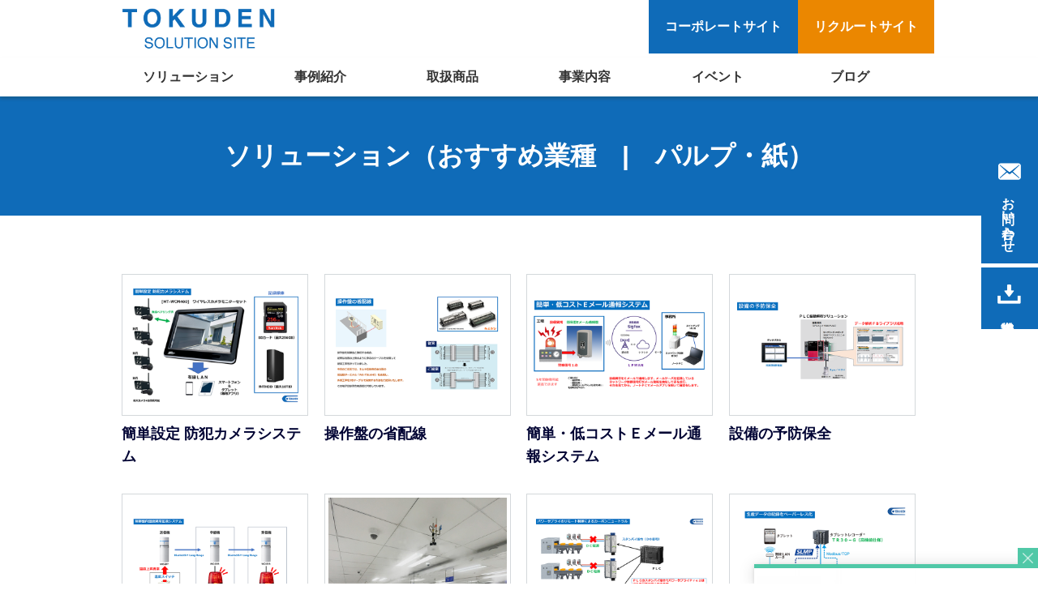

--- FILE ---
content_type: text/html; charset=UTF-8
request_url: https://solution.kk-tokuden.co.jp/solution/?p_industory=%E3%83%91%E3%83%AB%E3%83%97%E3%83%BB%E7%B4%99
body_size: 6264
content:
<!DOCTYPE html>
<html lang="ja">
<head>
		<meta charset="UTF-8">
<meta name="description" content="概要" />
<meta name="keywords" content="キーワード" />
<link rel="shortcut icon" href="../favicon.ico" />
<link rel="apple-touch-icon" type="image/png" href="../apple-touch-icon-180x180.png">
<link rel="icon" type="image/png" href="../icon-192x192.png">
<meta name="viewport" content="width = device-width, initial-scale=1.0, maximum-scale=1.0, user-scalable=no" />

		<!--    Facebookの設定
		<meta property="og:title" content="TOKUDEN" />
		<meta property="og:type" content="article" />
		<meta property="og:url" content="https://solution.kk-tokuden.co.jp/solution/?p_industory=%E3%83%91%E3%83%AB%E3%83%97%E3%83%BB%E7%B4%99" />
		<meta property="og:image" content="アイキャッチ画像URL" />
		<meta property="og:site_name" content="TOKUDEN" />
		<meta property="fb:app_id" content="FacebookのアプリID" />
		<meta property="og:description" content="概要" />
-->

<!--    Twitterカードの設定
		<meta name="twitter:card" content="summary_large_image">
		<meta name="twitter:site" content="Twitterアカウント">
		<meta name="twitter:title" content="TOKUDEN"> 
		<meta name="twitter:description" content="概要"> 
		<meta name="twitter:image" content="画像URL">
-->
		        
        <!-- Font Awesome -->
		<link rel="stylesheet" href="https://cdnjs.cloudflare.com/ajax/libs/font-awesome/6.1.1/css/all.min.css" integrity="sha512-KfkfwYDsLkIlwQp6LFnl8zNdLGxu9YAA1QvwINks4PhcElQSvqcyVLLD9aMhXd13uQjoXtEKNosOWaZqXgel0g==" crossorigin="anonymous" referrerpolicy="no-referrer" />

		<!-- フォント読み込み -->
		<link href="https://fonts.googleapis.com/css2?family=Noto+Sans+JP:wght@400;700;900&display=swap" rel="stylesheet">
		<link href="https://fonts.googleapis.com/css?family=Josefin+Sans" rel="stylesheet">
        
		<!-- 共通CSSを呼び出し。 -->
		<link rel="stylesheet" type="text/css" href="../css/html5reset-1.6.1.css" />		<!-- HTML5用リセットCSS -->
		<link rel="stylesheet" type="text/css" href="../css/hover.css" />					<!-- ホバーエフェクト　参照：https://ianlunn.github.io/Hover/ -->
        <link rel="stylesheet" href="../css/base.css" type="text/css" charset="utf-8" />	<!-- ベーススタイル -->
        <link rel="stylesheet" type="text/css" href="../css/common.css" />					<!-- サイト全体の共通デザイン/レイアウトファイル -->
        
		<!-- 印刷用CSS読み込みの関係上この位置に置く -->
  		<link rel="stylesheet" type="text/css" href="../css/print.css" type="text/css" media="print" />
        
		<script src="https://ajax.googleapis.com/ajax/libs/jquery/3.6.0/jquery.min.js"></script>
		<link rel="stylesheet" href="https://ajax.googleapis.com/ajax/libs/jqueryui/1.12.1/themes/smoothness/jquery-ui.css">
		<script src="https://ajax.googleapis.com/ajax/libs/jqueryui/1.12.1/jquery-ui.min.js"></script>
        <script src="../js/jquery-scrollspy.js"></script>
        <script src="../js/smooth-scroller.js"></script>
        <script src="../js/util.js"></script>

		<!-- IEのhtml5認識 -->
		<!--[if lt IE 9]>
		<script src="http://html5shim.googlecode.com/svn/trunk/html5.js"></script>
		<![endif]-->

				<!-- jquery & iScroll -->
		<script src="https://cdnjs.cloudflare.com/ajax/libs/iScroll/5.2.0/iscroll.min.js"></script>
			
		<title>ソリューション｜株式会社特電ソリューションサイト</title>
<!-- Google tag (gtag.js) -->
<script async src="https://www.googletagmanager.com/gtag/js?id=UA-243677283-2"></script>
<script>
  window.dataLayer = window.dataLayer || [];
  function gtag(){dataLayer.push(arguments);}
  gtag('js', new Date());

  gtag('config', 'UA-243677283-2');
</script>
<!-- ↓↓↓↓↓GA4用 ↓↓↓↓↓ Google tag (gtag.js) -->
<script async src="https://www.googletagmanager.com/gtag/js?id=G-M8GTR223PF"></script>
<script>
  window.dataLayer = window.dataLayer || [];
  function gtag(){dataLayer.push(arguments);}
  gtag('js', new Date());

  gtag('config', 'G-M8GTR223PF');
</script>

        </head>

<body>
		<a id="anc_top"></a>
		<header id="header">
           <div class="container flexbox_list">
				<h1 class="header__logo">
					<a href="../"><img src="../images/common/solutionsite_rogo.png" alt="TOKUDEN" width="190"></a>
				</h1>
				<div class="header__contact">
					<a href="../wp/contact/" class="contact__mail"><img src="../images/common/header_icon01.png" alt="" width="28" class="icon">お問<span class="hidden-sp">い</span>合<span class="hidden-sp">わ</span>せ</a>
					<a href="../wp/download/" class="contact__request"><img src="../images/common/header_icon02.png" alt="" width="29" class="icon">資料請求</a>
				</div>
               	<div class="header__sitelink">
					<a href="https://www.kk-tokuden.co.jp/" target="_blank" class="sitelink__corprate">コーポレートサイト</a>
					<a href="https://recruit.kk-tokuden.co.jp/" target="_blank" class="sitelink__recruit">リクルートサイト</a>
				</div>

			</div>

		<aside id="globalnavi" class="hidden-sp">
			<ul class="dropdown cf">
				<li><a href="../solution/">ソリューション</a></li>
				<li><a href="../example/">事例紹介</a></li>
				<li><a href="../products/">取扱商品</a></li>
				<li><a href="../business/">事業内容</a></li>
				<li><a href="..//wp/event/">イベント</a></li>
				<li><a href="..//wp/blog/">ブログ</a></li>
                
			</ul>
		</aside>
		</header>
			
	<h2 id="page-title">
		ソリューション（おすすめ業種　|　パルプ・紙）	</h2>
	
	
	<div id="entry">
		<div class="container">
			<div class="search__list flexbox_list">
								<div class="list__item"><a href="./detail.html?p_id=219">
					<div class="item__pic"><img src="../images/solution/pic/219_pic1.png" alt=""></div>
					<div class="item__body">
						<p>簡単設定 防犯カメラシステム</p>
					</div>
				</a></div>
									<div class="list__item"><a href="./detail.html?p_id=213">
					<div class="item__pic"><img src="../images/solution/pic/213_pic1.png" alt=""></div>
					<div class="item__body">
						<p>操作盤の省配線</p>
					</div>
				</a></div>
									<div class="list__item"><a href="./detail.html?p_id=212">
					<div class="item__pic"><img src="../images/solution/pic/212_pic1.png" alt=""></div>
					<div class="item__body">
						<p>簡単・低コストＥメール通報システム</p>
					</div>
				</a></div>
									<div class="list__item"><a href="./detail.html?p_id=211">
					<div class="item__pic"><img src="../images/solution/pic/211_pic1.PNG" alt=""></div>
					<div class="item__body">
						<p>設備の予防保全</p>
					</div>
				</a></div>
									<div class="list__item"><a href="./detail.html?p_id=208">
					<div class="item__pic"><img src="../images/solution/pic/208_pic1.png" alt=""></div>
					<div class="item__body">
						<p>制御盤内温度異常監視システム</p>
					</div>
				</a></div>
									<div class="list__item"><a href="./detail.html?p_id=207">
					<div class="item__pic"><img src="../images/solution/pic/207_pic1.jpg" alt=""></div>
					<div class="item__body">
						<p>製造現場向けミスト加湿ソリューション</p>
					</div>
				</a></div>
									<div class="list__item"><a href="./detail.html?p_id=201">
					<div class="item__pic"><img src="../images/solution/pic/201_pic1.PNG" alt=""></div>
					<div class="item__body">
						<p>パワーサプライのリモート制御によるカーボンニュートラル</p>
					</div>
				</a></div>
									<div class="list__item"><a href="./detail.html?p_id=200">
					<div class="item__pic"><img src="../images/solution/pic/200_pic1.png" alt=""></div>
					<div class="item__body">
						<p>生産データの記録をペーパーレス化</p>
					</div>
				</a></div>
									<div class="list__item"><a href="./detail.html?p_id=199">
					<div class="item__pic"><img src="../images/solution/pic/199_pic1.png" alt=""></div>
					<div class="item__body">
						<p>パレタイジングソリューション</p>
					</div>
				</a></div>
									<div class="list__item"><a href="./detail.html?p_id=195">
					<div class="item__pic"><img src="../images/solution/pic/195_pic1.jpg" alt=""></div>
					<div class="item__body">
						<p>生産現場の入退出管理【簡易管理システム③】</p>
					</div>
				</a></div>
									<div class="list__item"><a href="./detail.html?p_id=193">
					<div class="item__pic"><img src="../images/solution/pic/193_pic1.png" alt=""></div>
					<div class="item__body">
						<p>電力計測収集ユニット</p>
					</div>
				</a></div>
									<div class="list__item"><a href="./detail.html?p_id=192">
					<div class="item__pic"><img src="../images/solution/pic/192_pic1.png" alt=""></div>
					<div class="item__body">
						<p>電力量見える化スモールスタートキット</p>
					</div>
				</a></div>
									<div class="list__item"><a href="./detail.html?p_id=191">
					<div class="item__pic"><img src="../images/solution/pic/191_pic1.jpg" alt=""></div>
					<div class="item__body">
						<p>工具等の備品管理【簡易管理システム②】</p>
					</div>
				</a></div>
									<div class="list__item"><a href="./detail.html?p_id=189">
					<div class="item__pic"><img src="../images/solution/pic/189_pic1.png" alt=""></div>
					<div class="item__body">
						<p>スリッターのカット異常検知</p>
					</div>
				</a></div>
									<div class="list__item"><a href="./detail.html?p_id=188">
					<div class="item__pic"><img src="../images/solution/pic/188_pic1.png" alt=""></div>
					<div class="item__body">
						<p>設備稼働状況の遠隔監視</p>
					</div>
				</a></div>
									<div class="list__item"><a href="./detail.html?p_id=187">
					<div class="item__pic"><img src="../images/solution/pic/187_pic1.jpg" alt=""></div>
					<div class="item__body">
						<p>装置の操作権限管理【簡易管理システム①】</p>
					</div>
				</a></div>
									<div class="list__item"><a href="./detail.html?p_id=186">
					<div class="item__pic"><img src="../images/solution/pic/186_pic1.png" alt=""></div>
					<div class="item__body">
						<p>巻き硬自動可視化装置</p>
					</div>
				</a></div>
									<div class="list__item"><a href="./detail.html?p_id=185">
					<div class="item__pic"><img src="../images/solution/pic/185_pic1.png" alt=""></div>
					<div class="item__body">
						<p>ライン装置のオンライン化</p>
					</div>
				</a></div>
									<div class="list__item"><a href="./detail.html?p_id=182">
					<div class="item__pic"><img src="../images/solution/pic/182_pic1.png" alt=""></div>
					<div class="item__body">
						<p>積層式表示灯による稼働監視</p>
					</div>
				</a></div>
									<div class="list__item"><a href="./detail.html?p_id=181">
					<div class="item__pic"><img src="../images/solution/pic/181_pic1.png" alt=""></div>
					<div class="item__body">
						<p>スモールスタート電力監視システム</p>
					</div>
				</a></div>
								</div>
				<div class="pager">
				<span class="pager__num current">1</span>
						<a href="./?p_page=2&p_industory=%E3%83%91%E3%83%AB%E3%83%97%E3%83%BB%E7%B4%99" class="pager__num">2</a>
						<a href="./?p_page=2&p_industory=%E3%83%91%E3%83%AB%E3%83%97%E3%83%BB%E7%B4%99" class="pager__next">»</a>
				</div>
			</div>
	</div>
	
		<footer id="footer">
			<div class="container base">
				<div class="footer__navi flexbox_list">
					<div class="navi__col">
						<div class="col__title"><a href="../solution/">ソリューション</a></div>
						<ul class="col__list">
														<li><a href="../solution/?p_cat=%E3%83%AD%E3%83%9C%E3%83%83%E3%83%88">・ロボット</a></li>
															<li><a href="../solution/?p_cat=%E6%90%AC%E9%80%81%E3%83%AD%E3%83%9C%E3%83%83%E3%83%88">・搬送ロボット</a></li>
															<li><a href="../solution/?p_cat=%E7%94%BB%E5%83%8F%E3%83%BB%E3%82%BB%E3%83%B3%E3%82%B5">・画像・センサ</a></li>
															<li><a href="../solution/?p_cat=%EF%BC%A1%EF%BC%A9%E3%83%BB%E6%A4%9C%E6%9F%BB">・ＡＩ・検査</a></li>
															<li><a href="../solution/?p_cat=%EF%BC%A1%EF%BC%A9%E3%83%BB%E3%83%94%E3%83%83%E3%82%AD%E3%83%B3%E3%82%B0">・ＡＩ・ピッキング</a></li>
															<li><a href="../solution/?p_cat=%EF%BC%A1%EF%BC%A9%E3%83%BB%E3%81%9D%E3%81%AE%E4%BB%96">・ＡＩ・その他</a></li>
															<li><a href="../solution/?p_cat=%EF%BC%A9%EF%BD%8F%EF%BC%B4">・ＩｏＴ</a></li>
															<li><a href="../solution/?p_cat=%E3%81%9D%E3%81%AE%E4%BB%96">・その他</a></li>
														</ul>
					</div>
					<div class="navi__col">
						<div class="col__title"><a href="../example/">事例紹介</a></div>
						<ul class="col__list">
														<li><a href="../example/?p_cat=%E3%83%AD%E3%83%9C%E3%83%83%E3%83%88">・ロボット</a></li>
															<li><a href="../example/?p_cat=%E6%90%AC%E9%80%81%E3%83%AD%E3%83%9C%E3%83%83%E3%83%88">・搬送ロボット</a></li>
															<li><a href="../example/?p_cat=%E7%94%BB%E5%83%8F%E3%83%BB%E3%82%BB%E3%83%B3%E3%82%B5">・画像・センサ</a></li>
															<li><a href="../example/?p_cat=%EF%BC%A1%EF%BC%A9%E3%83%BB%E6%A4%9C%E6%9F%BB">・ＡＩ・検査</a></li>
															<li><a href="../example/?p_cat=%EF%BC%A1%EF%BC%A9%E3%83%BB%E3%83%94%E3%83%83%E3%82%AD%E3%83%B3%E3%82%B0">・ＡＩ・ピッキング</a></li>
															<li><a href="../example/?p_cat=%EF%BC%A1%EF%BC%A9%E3%83%BB%E3%81%9D%E3%81%AE%E4%BB%96">・ＡＩ・その他</a></li>
															<li><a href="../example/?p_cat=%EF%BC%A9%EF%BD%8F%EF%BC%B4">・ＩｏＴ</a></li>
															<li><a href="../example/?p_cat=%E3%81%9D%E3%81%AE%E4%BB%96">・その他</a></li>
														</ul>
					</div>
					<div class="navi__col">
						<div class="col__title"><a href="../products/">取扱商品</a></div>
						<ul class="col__list">
														<li><a href="../products/?p_cat=%E5%85%A5%E5%8A%9B%E9%96%A2%E9%80%A3%E8%A3%BD%E5%93%81">・入力関連製品</a></li>
															<li><a href="../products/?p_cat=%E5%87%BA%E5%8A%9B%E9%96%A2%E9%80%A3%E8%A3%BD%E5%93%81">・出力関連製品</a></li>
															<li><a href="../products/?p_cat=%E5%88%B6%E5%BE%A1%E9%96%A2%E9%80%A3%E8%A3%BD%E5%93%81">・制御関連製品</a></li>
															<li><a href="../products/?p_cat=%E7%9C%81%E3%82%A8%E3%83%8D%E6%94%AF%E6%8F%B4%E3%83%BB%E7%92%B0%E5%A2%83%E5%AF%BE%E7%AD%96%E8%A3%BD%E5%93%81">・省エネ支援・環境対策製品</a></li>
															<li><a href="../products/?p_cat=%E5%AE%89%E5%85%A8%E3%82%B3%E3%83%B3%E3%83%9D%E3%83%BC%E3%83%8D%E3%83%B3%E3%83%88">・安全コンポーネント</a></li>
															<li><a href="../products/?p_cat=%E3%83%AD%E3%83%9C%E3%83%83%E3%83%88%E9%96%A2%E9%80%A3%E8%A3%BD%E5%93%81">・ロボット関連製品</a></li>
															<li><a href="../products/?p_cat=IoT%E9%96%A2%E9%80%A3%E8%A3%BD%E5%93%81">・IoT関連製品</a></li>
															<li><a href="../products/?p_cat=%E3%81%9D%E3%81%AE%E4%BB%96%E8%A3%BD%E5%93%81">・その他製品</a></li>
														</ul>
					</div>
					<div class="navi__col">
						<div class="col__title"><a href="../wp/blog/">ブログ</a></div>
						<ul class="col__list">
							<li><a href="../wp/category/casestudy/">・事例紹介</a></li>
							<li><a href="../wp/category/technical/">・技術情報</a></li>
							<li><a href="../wp/category/news/">・ニュース</a></li>
							<li><a href="../wp/category/productinformation/">・製品情報</a></li>
							<li><a href="../wp/category/event/">・イベント</a></li>
							<li><a href="../wp/category/topics/">・お知らせ</a></li>
							<li><a href="../wp/category/usefulinformation/">・お役立ち情報</a></li>
						</ul>
					</div>
					<div class="navi__col">
						<div class="col__title">その他のコンテンツ</div>
						<ul class="col__list">
							<li><a href="../wp/event/">イベント</a></li>
							<li><a href="../business/solution.html">ソリューションシステム</a></li>
							<li><a href="../business/robot.html">ロボットシステム</a></li>
							<li><a href="../business/parts.html">FA商社</a></li>
							<li><a href="../wp/download/">資料ダウンロード</a></li>
							<li><a href="../wp/contact/">お問い合わせ</a></li>
							<li><a href="../privacy/">プライバシーポリシー</a></li>
						</ul>
					</div>
				</div>
				<div class="footer__info">
					<div class="info__logo"><a href="../"><img src="../images/common/logo.png" alt="TOKUDEN" width="190"></a></div>
					<div class="info__address">
						<div class="address__row flexbox_list">
							<div class="row__title">本社・本社工場</div>
							<div class="row__address">〒410-8540  静岡県沼津市双葉町9-11-5</div>
							<div class="row__text">TEL 055-929-2122</div>
						</div>
            <div class="address__row flexbox_list">
							<div class="row__title"><a href="https://www.kk-tokuden.co.jp/company/office/">その他事業所はこちら</a></div>
						</div>
            <!--<div class="address__row flexbox_list">
							<div class="row__title">静岡支店・静岡工場</div>
							<div class="row__address">〒422-8053  静岡県静岡市駿河区西中原1-5-20</div>
							<div class="row__text">TEL 054-286-1203</div>
						</div>
						<div class="address__row flexbox_list">
							<div class="row__title">富士営業所</div>
							<div class="row__address">〒419-0201  静岡県富士市厚原105-3</div>
							<div class="row__text">TEL 0545-71-7930</div>
						</div>
						<div class="address__row flexbox_list">
							<div class="row__title">厚木営業所</div>
							<div class="row__address">〒259-1116  神奈川県伊勢原市石田202-1</div>
							<div class="row__text">TEL 0463-72-7552</div>
						</div>-->
					</div>
				</div>
			</div>
			<div class="footer__banner flexbox_list">
				<a href="https://www.kk-tokuden.co.jp" target="_blank" class="banner__item">コーポレートサイト</a>
				<a href="https://recruit.kk-tokuden.co.jp" target="_blank" class="banner__item">リクルートサイト</a>
			</div>
			<div class="footer__copyright">Copyright &copy; 2022 ·TOKUDEN.CO.,LTD</div>
		</footer>
		<!-- PC用サイド追尾アイコン -->
        <ul class="side_icon">
        <li class="side_contact__mail">
            <a href="../wp/contact/"><img src="../images/common/header_icon01.png" alt="" width="28" class="icon">お問い合わせ</a>
        </li>
        <li class="side_contact__reca">
            <a href="../wp/download/"><img src="../images/common/header_icon02.png" alt="" width="29" class="icon">資料請求</a>
        </li>
        </ul>
        
		<!-- ページトップへ -->
        <span id="back-top">
            <a href="#anc_top"><i class="fa fa-angle-up"></i></a>
        </span>


				<div id="drawer">
			<!-- ハンバーガーアイコン -->
			<div class="drawer__btn">
				<span></span>
				<span></span>
				<span></span>
			</div>

			<!-- オーバーレイ背景 -->
			<div class="drawer__bg"></div>

			<!-- ドロワーメニュー -->
			<div class="drawer__menu">
				<ul class="menu__list">
					<li class="menu__item"><a href="..//solution/">ソリューション</a></li>
					<li class="menu__item"><a href="..//example/">事例紹介</a></li>
					<li class="menu__item"><a href="..//products/">取扱商品</a></li>
					<li class="menu__item"><a href="..//business/">事業内容</a></li>
					<li class="menu__item"><a href="..//wp/event/">イベント</a></li>
					<li class="menu__item"><a href="..//wp/blog/">ブログ</a></li>
				    <li><a href="https://www.kk-tokuden.co.jp/" target="_blank" class="sp_corprate_bottan">コーポレートサイト</a></li>
				    <li><a href="https://recruit.kk-tokuden.co.jp/" target="_blank" class="sp_recruit_bottan">リクルートサイト</a></li>
				</ul>
			</div>
		</div>
		<script>
			$('#drawer .drawer__menu .menu__list .menu__item.dir > span').click(function(){
				$(this).next('ul').slideToggle();
				$(this).toggleClass('open');
			});
		</script>
		        <script type="text/javascript">
	         $(document).ready(function(){
				 
				 $('#globalnavi .dropdown li').mouseover(function(){
					 $(this).addClass('open');
				 });
				 
				 $('#globalnavi .dropdown li').mouseout(function(){
					 $(this).removeClass('open');
				 });

				 // util.js
				 InitUtil();
					 
								
								
								/* ドロワー */
				const drawer = new Drawer();
			});

			// スクロールで反応するアニメーション
			$(window).on('load scroll', function (){
				SetScrollTiming('.ani', 'move');
			});
		
			function SetScrollTiming(target, addclass){
				var box = $(target);
				var animated = 'animated';
		
				box.each(function(){
					var boxOffset = $(this).offset().top;
					var scrollPos = $(window).scrollTop();
					var wh = $(window).height();
		
					//画面内のどの位置で処理を実行するかで「100」の値を変更
					if(scrollPos > boxOffset - wh + 100 ){
						$(this).addClass(addclass);
					}
				});
			}
			
        </script>
        <!--↓↓↓↓↓2023年4月施策ソリューションページ3ページへの誘導ポップアップ↓↓↓↓↓ -->
 <div id="satori__creative_container">
    <script id="-_-satori_creative-_-" src="//delivery.satr.jp/js/creative_set.js" data-key="46265615a0c6ba2c"></script>
</div>
<!--↓↓↓↓↓メルマガ登録ポップアップ↓↓↓↓↓ -->
<!--<div id="satori__creative_container">
    <script id="-_-satori_creative-_-" src="//delivery.satr.jp/js/creative_set.js" data-key="1898e36eb77c5197"></script>
</div>-->
<!--↓↓↓↓↓お問い合わせはこちらポップアップ↓↓↓↓↓ -->
<!--<div id="satori__creative_container">
    <script id="-_-satori_creative-_-" src="//delivery.satr.jp/js/creative_set.js" data-key="888d86c973ec731a"></script>
</div>-->
<!--↓↓↓↓↓取扱メーカー一覧ポップアップ↓↓↓↓↓ -->
<!--<div id="satori__creative_container">
    <script id="-_-satori_creative-_-" src="//delivery.satr.jp/js/creative_set.js" data-key="5b9d6bcaa22d082f"></script>
</div> -->   
<!-- SATORI計測タグ -->
<script type="text/javascript" id="_-s-js-_" src="//satori.segs.jp/s.js?c=64cd9257"></script>
<div id="satori__creative_container">
    <script id="-_-satori_creative-_-" src="//delivery.satr.jp/js/creative_set.js" data-key="e18884a427ef096b"></script>
</div>
<script>_strwpcnf_=["https://webpush.satori.cloud","70cdb46b"]</script>
<script src="https://webpush.satori.cloud/js/webpush.js" defer></script>
    
</body>
</html>

--- FILE ---
content_type: text/css
request_url: https://solution.kk-tokuden.co.jp/css/base.css
body_size: 1497
content:
@charset "UTF-8";
/*! このファイルを変更する場合は「.scss」から変更して下さい */
/*! 「.scss」ファイルがつかえない場合はcustom.cssを変更する */
/* ボタンカラー */
/* フォント系 */
/*
	Noto Sans使用する場合
	'Noto Sans JP', 'Open Sans', Verdana, Roboto, 'Droid Sans'
*/
/*! このファイルを変更する場合は「.scss」から変更して下さい */
/*! 「.scss」ファイルがつかえない場合はcustom.cssを変更する */
* {
  -webkit-box-sizing: border-box;
  -moz-box-sizing: border-box;
  box-sizing: border-box;
}

html {
  overflow-y: scroll;
}

body {
  font-family: "游ゴシック Medium", "Yu Gothic Medium", "游ゴシック体", YuGothic, "メイリオ", Meiryo, "ＭＳ Ｐゴシック", "ヒラギノ角ゴ Pro W3", "Hiragino Kaku Gothic ProN", sans-serif;
  padding: 0px;
  margin: 0px;
  line-height: 18px;
  font-size: 13px;
  font-size: 13rem;
}

p {
  margin: 0 0 15px 0;
}

img {
  vertical-align: bottom;
  border: none;
}

hr {
  border: none;
  border-bottom: 1px dashed #eeeeee;
  margin: 10px 0px;
}

a {
  color: #0f6bb8;
}
a:hover {
  text-decoration: none;
}

/* absoluteを使う親要素に使用 */
.base {
  position: relative;
  top: 0px;
  left: 0px;
}

.bold {
  font-weight: bold;
}

/* ゴシック体 */
.f_gothic {
  font-family: Verdana, Roboto, 'Droid Sans', 'メイリオ', Meiryo, 'ＭＳ Ｐゴシック', 'ヒラギノ角ゴ Pro W3', 'Hiragino Kaku Gothic ProN', sans-serif;
}

/* ページ内リンク先ID */
span.anchor {
  position: relative;
  top: 0;
  left: 0;
}
span.anchor a {
  position: absolute;
  top: -20px;
  left: 0;
}

a {
  transition: all .4s;
}

a.anchor {
  float: left;
  display: block;
  padding-top: 70px;
  margin-top: -70px;
}

.embos01 {
  -moz-box-shadow: 1px 1px 0px rgba(255, 255, 255, 0.3);
  -webkit-box-shadow: 1px 1px 0px rgba(255, 255, 255, 0.3);
  box-shadow: 1px 1px 0px rgba(255, 255, 255, 0.3);
  boder: 1px solid rgba(0, 0, 0, 0.2);
}

.embos02 {
  -moz-box-shadow: 0px 0px 0px 1px rgba(255, 255, 255, 0.7) inset;
  -webkit-box-shadow: 0px 0px 0px 1px rgba(255, 255, 255, 0.7) inset;
  box-shadow: 0px 0px 0px 1px rgba(255, 255, 255, 0.7) inset;
  boder: 1px solid rgba(0, 0, 0, 0.2);
}

.sub {
  color: #666666;
  font-size: 12rem;
  line-height: 1.5em;
}

.warning {
  font-weight: bold;
  color: #FF0000;
}

.flexbox_list {
  display: -webkit-flex;
  /* Safari */
  display: flex;
  -webkit-flex-wrap: wrap;
  /* Safari */
  flex-wrap: wrap;
  -webkit-justify-content: space-between;
  /* Safari */
  justify-content: space-between;
}

.flex_bgbox {
  position: relative;
  background-size: cover;
  background-repeat: no-repeat;
  background-position: center;
}
.flex_bgbox:before {
  content: "";
  display: block;
  padding-top: 100%;
}
.flex_bgbox .flex_bgbox__inner {
  position: absolute;
  top: 0;
  left: 0;
  bottom: 0;
  right: 0;
}

.box-shadow {
  -moz-box-shadow: 1px 10x 5px rgba(0, 0, 0, 0.25);
  -webkit-box-shadow: 1px 10x 5px rgba(0, 0, 0, 0.25);
  box-shadow: 1px 10x 5px rgba(0, 0, 0, 0.25);
}

.cf {
  /* For IE 6/7 (trigger hasLayout) */
  zoom: 1;
}
.cf:before, .cf:after {
  content: "";
  display: table;
}
.cf:after {
  clear: both;
}

.clear {
  clear: both;
}

.clear hr {
  display: none;
}

#back-top {
  position: fixed;
  right: 20px;
  bottom: 30px;
  margin-bottom: 0;
  display: block;
  z-index: 10;
}
#back-top a {
  display: block;
  text-align: center;
  font-size: 2em;
  text-transform: uppercase;
  text-decoration: none;
  color: #006DAC;
  background: #0f6bb8;
  color: #fff;
  width: 2em;
  line-height: 1.8em;
  padding-bottom: 5px;
  border: 1px solid #fff;
  /* transition */
  -webkit-transition: 0.2s;
  transition: 0.2s;
}
#back-top a:hover {
  background: #1386e7;
}

@media only screen and (min-width: 768px) {
  body {
    /*
    		font-family:"Open Sans", 'Noto Sans Japanese', "ヒラギノ角ゴ ProN W3","Hiragino Kaku Gothic ProN","メイリオ","Meiryo","ＭＳ Ｐゴシック",sans-serif;	
    */
  }
}


--- FILE ---
content_type: text/css
request_url: https://solution.kk-tokuden.co.jp/css/common.css
body_size: 13353
content:
@charset "UTF-8";
/*! このファイルを変更する場合は「.scss」から変更して下さい */
/*! 「.scss」ファイルがつかえない場合はcustom.cssを変更する */
/* ボタンカラー */
/* フォント系 */
/*
	Noto Sans使用する場合
	'Noto Sans JP', 'Open Sans', Verdana, Roboto, 'Droid Sans'
*/
@import url("https://fonts.googleapis.com/css2?family=Noto+Serif+JP:wght@300;400;500;600&display=swap");
/*! このファイルを変更する場合は「.scss」から変更して下さい */
/*! 「.scss」ファイルがつかえない場合はcustom.cssを変更する */
/* スマホスタイル */
.visible-sp-block, .visible-sp-inline, br.sp {
  display: none !important;
}

html {
  font-size: 10px;
  font-size: 6.25%;
}

body {
  background: #fff;
  font-size: 16rem;
  -webkit-text-size-adjust: 100%;
  line-height: 1.6;
}

body{
    padding-top: 118px;
}

* {
  margin: 0px;
  padding: 0px;
}

em, strong {
  font-weight: inherit;
  font-style: inherit;
}

form {
  display: inline;
}

ul.none, ol.none {
  list-style-type: none;
}
ul.fa_list li:before, ol.fa_list li:before {
  content: "\f0da";
  font-family: FontAwesome;
  margin-right: 0.5em;
}
ul li, ol li {
  margin: 0px;
  padding: 0px;
}
ul.icon li, ol.icon li {
  text-indent: -20px;
  margin-left: 20px;
}
ul.icon li:before, ol.icon li:before {
  content: "\f0c8";
  font-family: FontAwesome;
  margin-right: 0.5em;
  color: #0f6bb8;
}

img {
  max-width: 100%;
}

/* 標準アニメーション準備 */
.ani {
  transition: 1s all;
}
.ani.ani_fade {
  opacity: 0;
}
.ani.ani_fade.move {
  opacity: 1;
}
.ani.ani_fadeup {
  opacity: 0;
  position: relative;
  top: 100px;
}
.ani.ani_fadeup.move {
  opacity: 1;
  top: 0;
}
.ani.ani_rightleft {
  opacity: 0;
  position: relative;
  right: -100px;
}
.ani.ani_rightleft.move {
  opacity: 1;
  right: 0;
}
.ani.ani_leftright {
  opacity: 0;
  position: relative;
  left: -100px;
}
.ani.ani_leftright.move {
  opacity: 1;
  left: 0;
}

.img_wipe {
  position: relative;
  top: 0;
  left: 0;
}
.img_wipe::before {
  position: absolute;
  top: 0;
  right: 0;
  width: 100%;
  height: 100%;
  background: #c7b6aa;
  content: '';
  transition: all 0.3s ease-out;
}
.img_wipe.wipe_open::before {
  width: 0;
}

.ani_wipe {
  position: relative;
  top: 0;
  left: 0;
}
.ani_wipe::before {
  position: absolute;
  top: 0;
  right: 0;
  width: 100%;
  height: 100%;
  background: #c7b6aa;
  content: '';
  transition: all 0.3s ease-out;
}
.ani_wipe.move::before {
  width: 0;
}

.ani_rotateopen {
  text-align: center;
}
.ani_rotateopen img {
  width: 0;
  height: 100%;
  transition: all 0.3s ease-out;
}
.ani_rotateopen.move img {
  width: 100%;
}

.ani_float {
  position: relative;
  top: 30px;
  left: 0;
  opacity: 0;
  transition: all 0.5s ease-out;
  transition-delay: 0.2s;
}
.ani_float.move {
  top: 0px;
  opacity: 1;
}

/*
reveal effect のＣＳＳ設定
*/
/* revealContentを最初は消しておく */
.revealContent {
  opacity: 0;
}

/* revealActiveクラスが追加されて.3s後に表示する */
.revealActive .revealContent {
  -webkit-transition-delay: .3s;
  -o-transition-delay: .3s;
  transition-delay: .3s;
  opacity: 1;
}

.revealItem {
  display: block;
  position: relative;
  overflow: hidden;
  /* 画像の場合 */
}
.revealItem img {
  opacity: 0;
  transition-delay: .3s;
}
.revealItem.move {
  /* 画像の場合 */
}
.revealItem.move img {
  opacity: 1;
}

/* before擬似要素の黒いblockにanimationをつけておく */
.revealItem.move::before {
  -webkit-animation: hideFromLeft .3s forwards, showFromLeft .3s forwards .3s;
  animation: hideFromLeft .3s forwards, showFromLeft .3s forwards .3s;
  content: "";
  position: absolute;
  top: 0;
  left: 0;
  width: 100%;
  height: 100%;
  background: #8db8be;
  margin: 1px;
}

/* before擬似要素を左から右にスライドイン */
@-webkit-keyframes hideFromLeft {
  0% {
    transform: translateX(-100%);
  }
  100% {
    transform: translateX(0%);
  }
}
@keyframes hideFromLeft {
  0% {
    transform: translateX(-100%);
  }
  100% {
    transform: translateX(0%);
  }
}
/* before擬似要素を左から右にスライドアウト */
@-webkit-keyframes showFromLeft {
  0% {
    -webkit-transform: translateX(0%);
    transform: translateX(0%);
  }
  100% {
    -webkit-transform: translateX(100%);
    transform: translateX(100%);
  }
}
@keyframes showFromLeft {
  0% {
    -webkit-transform: translateX(0%);
    transform: translateX(0%);
  }
  100% {
    -webkit-transform: translateX(100%);
    transform: translateX(100%);
  }
}
/* 画像を使うときはvertical-align bottomをしないと下に余白ができてしまうので注意！！ */
.revealImg {
  width: 300px;
  height: 200px;
  -o-object-fit: cover;
  object-fit: cover;
  vertical-align: bottom;
}

.section {
  padding: 80px 0;
  /* 先頭のsection : 上部paddingが広い（通常の2倍） */
  /* 末尾のsection : 下部paddingが広い（通常の2倍） */
  /* 色付きセクション */
  /* セクション内ブロック */
}
.section.section_first {
  padding-top: 100px;
}
.section.section_end {
  padding-bottom: 100px;
}
.section.section_odd {
  background-color: #e9eee4;
}
.section .section__block {
  margin: 60px 0;
}
.section .section__block:first-of-type {
  margin-top: 0;
}
.section .section__block:last-of-type {
  margin-bottom: 0;
}
.section .section__group {
  background-color: #F5F5F5;
  -moz-border-radius: 10px;
  -webkit-border-radius: 10px;
  border-radius: 10px;
  padding: 15px;
  margin: 10px 0;
}
.section .section__group .group__label {
  font-weight: bold;
}

.container {
  width: 980px;
  margin: 0 auto;
}

.cms p {
  margin: 0px;
}

.flexiblebox {
  position: relative;
}
.flexiblebox:before {
  content: "";
  display: block;
  padding-top: 75%;
  /* 高さを幅の75%に固定 */
}
.flexiblebox .flexiblebox__inner {
  position: absolute;
  top: 0;
  left: 0;
  bottom: 0;
  right: 0;
}

.lines-on-sides {
  position: relative;
  top: 0;
  left: 0;
  text-align: center;
}
.lines-on-sides:before {
  content: "";
  display: block;
  border-top: solid 1px #ccc;
  width: 100%;
  height: 1px;
  position: absolute;
  top: 50%;
  z-index: 1;
}
.lines-on-sides span {
  background: #fff;
  padding: 0 20px;
  position: relative;
  z-index: 5;
}
.lines-on-sides.sides_left {
  text-align: left;
}
.lines-on-sides.sides_left span {
  padding-left: 0;
}
.lines-on-sides.sides_right {
  text-align: right;
}
.lines-on-sides.sides_right span {
  padding-right: 0;
}

/* ボールド */
.f_bold {
  font-weight: bold;
  font-family: 'Open Sans', Verdana, Roboto, 'Droid Sans', "游ゴシック体", "Yu Gothic", YuGothic, 'メイリオ', Meiryo, 'ＭＳ Ｐゴシック', 'ヒラギノ角ゴ Pro W3', 'Hiragino Kaku Gothic ProN', sans-serif;
}

/* 明朝体 */
.f_mincho {
  font-family: "游明朝体", "Yu Mincho", YuMincho, "ヒラギノ明朝 ProN W6", "HiraMinProN-W6", "HG明朝E", "ＭＳ Ｐ明朝", "MS PMincho", "MS 明朝", serif;
}

/* サンセリフ体 */
.f_sserif {
  font-family: "Open Sans", sans-serif;
}

/* セリフ体 */
.f_serif {
  font-family: "Times New Roman", serif;
}

/* 数字 */
.f_number {
  font-family: "Times New Roman", serif;
}

/* fontawesome の配置 */
.icon-left {
  position: relative;
  top: 0;
  left: 0;
  padding-left: 45px;
}
.icon-left:before {
  content: "\f060";
  font-family: FontAwesome;
  position: absolute;
  top: auto;
  left: 15px;
}

.icon-before:before {
  content: "\f060";
  font-family: FontAwesome;
  margin-right: 0.5em;
}

.icon-after:after {
  content: "\f061";
  font-family: FontAwesome;
  margin-left: 0.5em;
}

.icon-right {
  position: relative;
  top: 0;
  left: 0;
  padding-right: 45px;
}
.icon-right:after {
  content: "\f061";
  font-family: FontAwesome;
  position: absolute;
  top: auto;
  right: 15px;
}

.col-last {
  margin-right: 0;
}

.box-shadow {
  -moz-box-shadow: rgba(0, 0, 0, 0.15) 1px 1px 8px;
  -webkit-box-shadow: rgba(0, 0, 0, 0.15) 1px 1px 8px;
  box-shadow: rgba(0, 0, 0, 0.15) 1px 1px 8px;
}

/* 吹き出し */
.fukidashi {
  display: inline-block;
  background-color: #333;
  border-radius: 5px;
  position: relative;
  padding: 10px 20px;
  text-align: center;
  -moz-box-shadow: rgba(0, 0, 0, 0.25) 1px 1px 5px;
  -webkit-box-shadow: rgba(0, 0, 0, 0.25) 1px 1px 5px;
  box-shadow: rgba(0, 0, 0, 0.25) 1px 1px 5px;
  color: #fff;
}
.fukidashi:after {
  border: 10px solid transparent;
  border-right-color: #333;
  border-left-width: 0;
  left: -10px;
  content: "";
  display: block;
  top: 10px;
  position: absolute;
  width: 0;
}

table.visual {
  border: 1px solid #aaa;
  width: 100%;
  text-align: left;
}
table.visual td, table.visual th {
  padding: 15px 15px;
}
table.visual thead tr {
  border-bottom: 2px solid #000;
  background-color: #f5f5f5;
}
table.visual thead tr th {
  text-align: center;
}
table.visual tfoot {
  border-top: 2px solid #CCC;
  background-color: #f5f5f5;
}
table.visual tbody tr {
  border-bottom: 1px solid #aaa;
}
table.visual tbody tr th {
  background-color: #f5f5f5;
}

ul#breadcrumbs {
  list-style: none;
  line-height: 2em;
  width: 100%;
  max-width: 1010px;
  margin: 0 auto;
  padding: 30px 15px 40px;
}
ul#breadcrumbs:after {
  content: "";
  display: block;
  clear: both;
}
ul#breadcrumbs li {
  float: left;
  margin: 0 .25em 0 0;
}
ul#breadcrumbs li a {
  color: #000333;
  text-decoration: none;
}
ul#breadcrumbs li:before {
  content: ">";
  margin-right: .25em;
}
ul#breadcrumbs li.home:before {
  content: "";
  margin: 0;
}

.pagination {
  text-align: center;
}
.pagination span, .pagination a {
  display: inline-block;
  width: 45px;
  border: 1px solid #0f6bb8;
  text-align: center;
  margin-right: 5px;
  text-decoration: none;
  line-height: 45px;
  color: #0f6bb8;
}
.pagination span.current, .pagination a.current {
  background-color: #ffd800;
  color: #0f6bb8;
}
.pagination span.navi_ctrl, .pagination a.navi_ctrl {
  border: none;
  background: #ffffff no-repeat center;
  background-size: 18px auto;
  width: 20px;
  height: 45px;
  vertical-align: middle;
  margin-top: -4px;
}
.pagination span.navi_ctrl.navi_first, .pagination a.navi_ctrl.navi_first {
  background-image: url(../images/common/icons/navi_first.svg);
}
.pagination span.navi_ctrl.navi_prev, .pagination a.navi_ctrl.navi_prev {
  background-image: url(../images/common/icons/navi_prev.svg);
}
.pagination span.navi_ctrl.navi_next, .pagination a.navi_ctrl.navi_next {
  background-image: url(../images/common/icons/navi_next.svg);
}
.pagination span.navi_ctrl.navi_end, .pagination a.navi_ctrl.navi_end {
  background-image: url(../images/common/icons/navi_end.svg);
}

input, select, textarea {
  font-family: "游ゴシック Medium", "Yu Gothic Medium", "游ゴシック体", YuGothic, "メイリオ", Meiryo, "ＭＳ Ｐゴシック", "ヒラギノ角ゴ Pro W3", "Hiragino Kaku Gothic ProN", sans-serif;
}

input {
  padding: 4px 0;
}
input.long {
  width: 840px;
}
input.middle {
  width: 420px;
}
input.short {
  width: 120px;
}
input.mini {
  width: 80px;
}
input[type=button], input[type=submit] {
  cursor: pointer;
  transition: all .4s;
}
input::placeholder {
  color: #ccc;
}

select {
  padding: 4px 10px;
  height: 45px;
}

textarea {
  padding: 15px 10px;
  line-height: 1.5em;
}
textarea.larget {
  width: 100%;
  height: 250px;
}
textarea.middle {
  width: 100%;
  height: 250px;
}
textarea.small {
  width: 100%;
  height: 250px;
}
textarea::placeholder {
  color: #ccc;
}

header#header {
  position: fixed;
  top: 0;
  left: 0;
  background: #fff;
  line-height: 1;
  z-index: 999;
  width: 100%;
  margin: 0 auto;    
}
header#header a {
  color: #000333;
}
header#header .container {
  align-items: flex-start;
}
header#header .header__logo {
  margin: 10px 0 10px;
}

@media screen and (min-width: 768px) {
.header__contact{
  display: none;
}
header#header .header__sitelink {
  display: flex;
  width: 330px;
  justify-content: space-between;
}
.side_icon{
  position: fixed;
  top:25%;
  right: 0;
  z-index: 999;
  width: 70px; 
  writing-mode: vertical-rl;
  display: flex;
  list-style: none;
}
.side_icon .icon{
  margin-bottom: 10px;      
}
.side_icon li{
  width: 100%;    
  background: #0f6bb8;
  margin-bottom: 5px;
  font-weight: bold;
}
.side_contact__mail a{
  color: #fff!important;
  padding: 21px;
  text-decoration: none;
  display: block;　
}    
.side_contact__reca a{
  color: #fff!important;
  padding: 21px;
  text-decoration: none;
  display: block;　
}    
}

@media screen and (max-width: 768px) {
.header__sitelink{
  display: none;
}
.sp_corprate_bottan{
  width: 80%;
  margin: 10px auto;   
  padding: 25px!important;
  background: #0f6bb8;
  font-weight: bold;
  text-align: center;
  color: #fff!important;    
}
.sp_recruit_bottan{
  width: 80%;
  margin: 10px auto;   
  padding: 25px!important;
  background: #EB8700;
  font-weight: bold;
  text-align: center;
  color: #fff!important;    
}
.side_icon{
  display: none;      
}
    
}

/*
header#header .header__contact {
  display: flex;
  width: 330px;
  justify-content: space-between;
}
*/

header#header .header__sitelink .sitelink__corprate{
  padding: 25px 20px 25px;
  background: #0f6bb8;
  color: #fff;
  font-weight: bold;
  text-align: center;
  text-decoration: none;
  white-space: nowrap;
}
header#header .header__sitelink .sitelink__recruit{
  padding: 25px 20px 25px;
  background: #EB8700;
  color: #fff;
  font-weight: bold;
  text-align: center;
  text-decoration: none;
  white-space: nowrap;
}


header#header .header__contact .contact__mail,
header#header .header__contact .contact__request {
  display: block;
  padding: 20px 20px 15px;
  background: #0f6bb8;
  color: #fff;
  font-weight: bold;
  text-align: center;
  text-decoration: none;
  white-space: nowrap;
}

header#header .header__contact .contact__mail:hover,
header#header .header__contact .contact__request:hover {
  background: #1386e7;
}
header#header .header__contact .contact__mail .icon,
header#header .header__contact .contact__request .icon {
  display: inline-block;
  margin-bottom: 2px;
  margin-right: 10px;
  vertical-align: middle;
}
header#header .header__contact .contact__open {
  padding: 0;
  text-align: center;
}


#globalnavi {
  position: relative;
  background-color: #fff;
  box-shadow: 0 3px 4px rgba(51, 51, 3, 0.2);
  text-align: center;
  z-index: 597;
}
#globalnavi a {
  text-decoration: none;
}
#globalnavi .dropdown {
  list-style: none;
  width: 100%;
  max-width: 980px;
  margin: 0 auto;
  padding: 0;
}
#globalnavi .dropdown li, #globalnavi .dropdown .gnavi__sub {
  list-style: none;
  margin: 0;
  padding: 0;
}
#globalnavi .dropdown li {
  float: left;
  line-height: 1.3em;
  vertical-align: middle;
  zoom: 1;
  position: relative;
  width: 16.66%;
}
#globalnavi .dropdown li.home {
  width: 10%;
}
#globalnavi .dropdown li.home .fa {
  font-size: 25rem;
}
#globalnavi .dropdown li.row2 a, #globalnavi .dropdown li.row2 span, #globalnavi .dropdown li.row2 .gmenu_menu {
  line-height: 1.3em;
  padding: 0.7em 0;
}
#globalnavi .dropdown li a, #globalnavi .dropdown li span, #globalnavi .dropdown li .gmenu_menu {
  display: block;
  width: 100%;
  line-height: 1em;
  color: #333333;
  font-weight: bold;
  padding: 1em 0;
}
#globalnavi .dropdown li a:hover, #globalnavi .dropdown li span:hover, #globalnavi .dropdown li .gmenu_menu:hover {
  background: rgba(15, 107, 184, 0.1);
}
#globalnavi .dropdown li a .icon, #globalnavi .dropdown li span .icon, #globalnavi .dropdown li .gmenu_menu .icon {
  height: 24px;
  display: block;
  margin: 0 auto 10px auto;
}
#globalnavi .dropdown li .gnavi__sub {
  width: 100%;
  -moz-box-shadow: rgba(0, 0, 0, 0.25) 2px 2px 10px;
  -webkit-box-shadow: rgba(0, 0, 0, 0.25) 2px 2px 10px;
  box-shadow: rgba(0, 0, 0, 0.25) 2px 2px 10px;
  background-color: #fff;
  visibility: hidden;
  position: absolute;
  top: 100%;
  left: 0;
  z-index: 598;
  width: 220px;
  filter: alpha(opacity=0);
  -moz-opacity: 0;
  opacity: 0;
  -webkit-transition: all 0.1s linear;
}
#globalnavi .dropdown li .gnavi__sub li {
  width: 100%;
  float: none;
  line-height: 50px;
  height: auto;
}
#globalnavi .dropdown li .gnavi__sub li:not(:last-child) {
  border-bottom: 1px solid #ccc;
}
#globalnavi .dropdown li .gnavi__sub li.dir {
  background: url(../images/common/icons/right-arrow_gray.png) no-repeat center right 15px;
  background-size: 7px auto;
}
#globalnavi .dropdown li .gnavi__sub li .gnavi__sub_right {
  top: 0;
  left: 220px;
  padding: 15px 0;
}
#globalnavi .dropdown li .gnavi__sub li .gnavi__sub_right li {
  border: none;
  line-height: 2em;
}
#globalnavi .dropdown li .gnavi__sub li .gnavi__sub_right li a {
  line-height: 2.5em;
}
#globalnavi .dropdown li .gnavi__sub a {
  line-height: 0em;
  padding: 0;
  -webkit-transition: all 0.2s ease-in-out;
}
#globalnavi .dropdown li.hover, #globalnavi .dropdown li:hover {
  z-index: 599;
  cursor: default;
}
#globalnavi .dropdown li:hover > .gnavi__sub {
  visibility: visible;
  filter: alpha(opacity=100);
  -moz-opacity: 1;
  opacity: 1;
}
#globalnavi .dropdown li:hover > .gnavi__sub a {
  line-height: 4em;
}
#globalnavi .dropdown li.rtl ul {
  top: 100%;
  right: 0;
  left: auto;
}
#globalnavi .dropdown li.rtl ul ul {
  top: 1px;
  right: 99%;
  left: auto;
}
#globalnavi.fixed {
  position: fixed;
  top: 0;
  left: 0;
  width: 100%;
}
#globalnavi.gnavi_wide li {
  position: static;
}

#mainvisual {
  background: url(../images/sample/mainvisual.jpg) no-repeat;
  background-size: 100% auto;
  margin-bottom: 30px;
}
#mainvisual:before {
  padding-top: 30.5%;
}
#mainvisual .mainvisual__title {
  text-align: left;
  font-size: 35rem;
  font-weight: bold;
  color: #fff;
  margin: 120px 0 0 0;
  margin-bottom: 5px;
}
#mainvisual .mainvisual__sub {
  text-align: left;
  font-size: 20rem;
  color: #fff;
}

#page-title {
  margin: 0;
  background: #0f6bb8;
  padding: 50px 0;
  color: #fff;
  font-size: 32rem;
  font-weight: bold;
  line-height: 1.5;
  text-align: center;
}

.section_title {
  background-color: #F1F4F0;
  margin: 0 0 20px 0px;
  font-size: 18rem;
  line-height: 3em;
  text-align: left;
  padding: 0 20px;
}

.section_label {
  border-left: 3px solid #aaa;
  line-height: 2em;
  text-align: left;
  padding-left: 1em;
  font-size: 16rem;
  font-weight: bold;
}

.search__form input[type="text"] {
  width: 100%;
  padding: 10px 10px 10px 50px;
  background: url(../images/common/icon_search.png) no-repeat left 12px center, #fff;
  background-size: 27px;
  border: 1px solid #ccc;
  border-radius: 0;
  font-size: 18px;
  font-family: "游ゴシック Medium", "Yu Gothic Medium", "游ゴシック体", YuGothic, "メイリオ", Meiryo, "ＭＳ Ｐゴシック", "ヒラギノ角ゴ Pro W3", "Hiragino Kaku Gothic ProN", sans-serif;
  line-height: 1.5;
}

:placeholder-shown {
  color: #999;
}

::-webkit-input-placeholder {
  color: #999;
}

:-moz-placeholder {
  color: #999;
  opacity: 1;
}

::-moz-placeholder {
  color: #999;
  opacity: 1;
}

:-ms-input-placeholder {
  color: #999;
}

footer#footer .footer__navi a {
  color: #000333;
  text-decoration: none;
}
footer#footer .footer__navi a:hover {
  text-decoration: underline;
}
footer#footer .footer__navi .navi__col .col__title {
  margin-bottom: 12px;
  font-size: 18rem;
  font-weight: bold;
}
footer#footer .footer__navi .navi__col .col__title a {
  font-weight: bold;
}
footer#footer .footer__navi .navi__col .col__list {
  font-size: 14rem;
  list-style: none;
  line-height: 1.4;
}
footer#footer .footer__navi .navi__col .col__list li {
  margin-bottom: 16px;
}
footer#footer .footer__info {
  margin: 60px 0 40px;
}
footer#footer .footer__info .info__logo {
  margin-bottom: 20px;
  text-align: center;
}
footer#footer .footer__info .info__address {
  width: 100%;
  max-width: 640px;
  margin: 0 auto;
  font-size: 14rem;
}
footer#footer .footer__info .info__address .address__row {
  margin-top: 8px;
  text-align: left;
}
footer#footer .footer__info .info__address .address__row .row__title {
  width: 12em;
}
footer#footer .footer__info .info__address .address__row .row__address {
  width: calc(100% - 22em);
}
footer#footer .footer__info .info__address .address__row .row__text {
  width: 10em;
}
footer#footer .footer__banner .banner__item {
  display: flex;
  flex-direction: column;
  justify-content: center;
  width: 50%;
  height: 200px;
  background: url(../images/common/footer_bg01.jpg) no-repeat center;
  background-size: cover;
  color: #fff;
  font-size: 21rem;
  font-weight: bold;
  text-align: center;
  text-decoration: none;
}
footer#footer .footer__banner .banner__item:hover {
  opacity: .8;
}
footer#footer .footer__banner .banner__item:nth-of-type(2) {
  background: url(../images/common/footer_bg02.jpg) no-repeat center;
  background-size: cover;
}
footer#footer .footer__copyright {
  padding: 24px 10px;
  font-size: 14rem;
  text-align: center;
}

#main {
  margin: 0px auto;
  padding: 20px 0;
  text-align: center;
  background-color: #fff;
}

/* ボタン */
.button {
  width: 260px;
  max-width: 100%;
  background-color: #0f6bb8;
  color: #fff;
  font-size: 17rem;
  text-align: center;
  text-decoration: none;
  padding: 20px 20px;
  display: inline-block;
}
.button:hover {
  color: #fff;
  background-color: #1386e7;
  text-decoration: none;
}
.button.button_imp {
  background-color: #FFE400;
  color: #333;
}
.button.button_imp:hover {
  background-color: #FFEC4D;
}
.button.button_gst {
  border: 1px solid #0f6bb8;
  background-color: transparent;
  color: #0f6bb8;
}
.button.button_gst:hover {
  border: 1px solid #1386e7;
}
.button.button_wide {
  width: 100%;
  font-size: 20rem;
  line-height: 2.5em;
}
.button.button_shadow {
  -moz-box-shadow: rgba(0, 0, 0, 0.15) 0 5px 0;
  -webkit-box-shadow: rgba(0, 0, 0, 0.15) 0 5px 0;
  box-shadow: rgba(0, 0, 0, 0.15) 0 5px 0;
}
.button.button_banner {
  -moz-border-radius: 0;
  -webkit-border-radius: 0;
  border-radius: 0;
}
.button.button_big {
  font-size: 20rem;
  padding: 20px 40px;
}
.button.button_ico {
  position: relative;
  top: 0;
  left: 0;
  padding: 20px 20px;
  font-size: 18rem;
}
.button.button_ico .icon {
  height: 30px;
  position: absolute;
  top: 15px;
  left: 20px;
}
.button.button_ico .icon_r {
  height: 30px;
  position: absolute;
  top: 15px;
  right: 20px;
}

/* シンプルなボタン */
.button_s {
  text-decoration: none;
  color: #0071C1;
}
.button_s::after {
  font-family: "Font Awesome 6 Free";
  font-weight: 900;
  content: "\f061";
  border: 1px solid #0071C1;
  width: 40px;
  line-height: 40px;
  display: inline-block;
  border-radius: 40px;
  text-align: center;
  margin-left: 20px;
}
.button_s.button_nega {
  color: #fff;
}
.button_s.button_nega::after {
  border-color: #fff;
}

.banner {
  background-color: #eee;
  display: block;
  text-decoration: none;
  -webkit-background-size: 100% auto;
  background-size: 100% auto;
}
.banner .banner__label {
  background-color: rgba(255, 255, 255, 0.4);
  padding: 20px 0;
  border: 6px solid rgba(21, 107, 166, 0.8);
  color: #333;
  font-weight: 600;
  text-shadow: #fff -2px 0px 0px, #fff -2px -2px 0px, #fff 0px -2px 0px, #fff 2px -2px 0px, #fff 2px 0px 0px, #fff 2px 2px 0px, #fff 0px 2px 0px, #fff -2px 2px 0px;
  -webkit-transition: all 0.2s linear;
  -moz-transition: all 0.2s linear;
  -ms-transition: all 0.2s linear;
  -o-transition: all 0.2s linear;
  transition: all 0.2s linear;
}
.banner .banner__label .banner__title {
  font-weight: 800;
  font-size: 20rem;
  margin-bottom: 5px;
}
.banner:hover {
  text-decoration: none;
}
.banner:hover .banner__label {
  background-color: rgba(255, 255, 255, 0.8);
  border: 6px solid #156ba6;
}

.contact__box {
  margin: 48px 0 120px;
  padding: 30px 36px 40px;
  background: #f2f2f2;
  text-align: center;
}
.contact__box .contact__title {
  margin: 0 0 15px;
  font-size: 18rem;
  font-weight: bold;
  line-height: 1.5;
}
.contact__box .contact__buttons {
  font-size: 24rem;
  line-height: 1.3;
}
.contact__box .contact__buttons a {
  display: block;
  padding: 14px 10px 12px;
  background: #0f6bb8;
  color: #fff;
  font-weight: bold;
  text-decoration: none;
  text-align: center;
}
.contact__box .contact__buttons a:hover {
  background: #1386e7;
}
.contact__box .contact__buttons a + a {
  margin-top: 40px;
}
.contact__box .contact__buttons .icon {
  display: inline-block;
  margin-right: 10px;
  margin-bottom: 2px;
  vertical-align: middle;
}
.contact__box .contact__buttons .text {
  display: inline-block;
  min-width: 8em;
  text-align: left;
  vertical-align: middle;
}

#entry:after {
  content: "";
  display: block;
  clear: both;
}

.entry__content {
  float: left;
  width: calc(100% - 250px);
}
.entry__content .entry__title {
  margin-bottom: 20px;
  padding-bottom: .75em;
  border-bottom: 2px solid #f2f2f2;
  font-size: 24rem;
  font-weight: bold;
  line-height: 1.5;
}
.entry__content h3 {
  margin-top: .75em;
  margin-bottom: 20px;
  padding-bottom: .25em;
  border-bottom: 3px solid #f2f2f2;
  font-size: 24rem;
  font-weight: bold;
  line-height: 1.5;
}
.entry__content p + h3 {
  margin-top: 80px;
}
.entry__content .entry__category {
  margin-bottom: 16px;
  line-height: 1.2;
}
.entry__content .entry__category > span {
  display: inline-block;
  min-width: 146px;
  margin: 0 4px 8px 0;
  padding: 6px 10px 4px;
  background: #0f6bb8;
  color: #fff;
  text-align: center;
  vertical-align: top;
}
.entry__content .entry__slide {
  margin-bottom: 40px;
}
.entry__content .entry__slide .slide__main {
  padding: 12px;
  border: 1px solid #f2f2f2;
}
.entry__content .entry__slide .slide__main .slide__item {
  position: relative;
  height: 500px;
  overflow: hidden;
}
.entry__content .entry__slide .slide__main .slide__item img {
  display: block;
  position: absolute;
  left: 0;
  right: 0;
  top: 0;
  bottom: 0;
  max-width: 100%;
  max-height: 100%;
  margin: auto;
  object-fit: cover;
}
.entry__content .entry__slide .slide__thumb {
  margin-top: 24px;
  overflow: hidden;
}
.entry__content .entry__slide .slide__thumb .slick-list {
  width: calc(100% + 5px);
}
.entry__content .entry__slide .slide__thumb .slick-track {
  width: 100% !important;
  transform: unset !important;
}
.entry__content .entry__slide .slide__thumb .slick-slide {
  margin-right: 8px;
  margin-bottom: 8px;
  cursor: pointer;
}
.entry__content .entry__slide .slide__thumb .slide__item {
  position: relative;
  height: 95px;
  padding: 4px;
  border: 1px solid #f2f2f2;
  box-sizing: border-box;
  overflow: hidden;
}
.entry__content .entry__slide .slide__thumb .slide__item img {
  display: block;
  position: absolute;
  left: 0;
  right: 0;
  top: 0;
  bottom: 0;
  max-width: calc(100% - 8px);
  max-height: calc(100% - 8px);
  margin: auto;
  object-fit: cover;
}
.entry__content .entry__slide02 {
  margin-bottom: 40px;
}
.entry__content .entry__slide02:after {
  content: "";
  display: block;
  clear: both;
}
.entry__content .entry__slide02 .slide__main {
  float: left;
  width: 502px;
  padding: 12px;
  border: 1px solid #f2f2f2;
}
.entry__content .entry__slide02 .slide__main .slide__item {
  position: relative;
  height: 502px;
  overflow: hidden;
}
.entry__content .entry__slide02 .slide__main .slide__item img {
  display: block;
  position: absolute;
  left: 0;
  right: 0;
  top: 0;
  bottom: 0;
  max-width: 100%;
  margin: auto;
  object-fit: cover;
}
.entry__content .entry__slide02 .slide__thumb {
  float: right;
  width: calc(100% - 538px);
  overflow: hidden;
}
.entry__content .entry__slide02 .slide__thumb .slick-list {
  width: calc(100% + 8px);
}
.entry__content .entry__slide02 .slide__thumb .slick-track {
  width: 100% !important;
  transform: unset !important;
}
.entry__content .entry__slide02 .slide__thumb .slick-slide {
  margin-right: 8px;
  margin-bottom: 8px;
  cursor: pointer;
}
.entry__content .entry__slide02 .slide__thumb .slide__item {
  position: relative;
  height: 90px;
  padding: 4px;
  border: 1px solid #f2f2f2;
  box-sizing: border-box;
  overflow: hidden;
}
.entry__content .entry__slide02 .slide__thumb .slide__item img {
  display: block;
  position: absolute;
  left: 0;
  right: 0;
  top: 0;
  bottom: 0;
  max-width: calc(100% - 8px);
  max-height: calc(100% - 8px);
  margin: auto;
  object-fit: cover;
}
.entry__content .icon__list {
  display: flex;
  justify-content: flex-start;
  flex-wrap: wrap;
  line-height: 1.3;
  list-style: none;
  font-weight: bold;
  font-feature-settings: 'palt';
  text-align: center;
}
.entry__content .icon__list li {
  width: 100px;
  margin-right: 20px;
  margin-bottom: 24px;
}
.entry__content .icon__list .list__icon {
  display: flex;
  align-items: center;
  flex-direction: column;
  justify-content: flex-end;
  height: 100px;
  margin-bottom: 8px;
  padding: 16px 8px;
  border: 1px solid #ccc;
}
.entry__content .icon__list .list__icon img {
  height: 100%;
}
.entry__content .point__block {
  margin-top: 44px;
}
.entry__content .point__block + *:not(.point__block) {
  margin-top: 100px;
}
.entry__content .point__block .point__title {
  position: relative;
  padding-left: 100px;
}
.entry__content .point__block .point__title:before {
  content: "";
  display: block;
  position: absolute;
  left: 0;
  bottom: -2px;
  width: 85px;
  height: 0;
  border-bottom: 2px solid #0f6bb8;
}
.entry__content .point__block .point__title .en {
  position: absolute;
  left: 0;
  top: 0;
  width: 85px;
  padding: 6px 0 6px 10px;
  color: #0f6bb8;
  font-size: 18rem;
  font-weight: bold;
  font-family: 'Helvetica', sans-serif;
  line-height: 1.2;
  white-space: nowrap;
}
.entry__content .point__block .point__title .en > span {
  padding-left: 5px;
  font-size: 24rem;
}
.entry__content .point__block .block__col {
  align-items: flex-start;
}
.entry__content .point__block .block__col .col__text {
  width: calc(100% - 290px);
}
.entry__content .point__block .block__col .col__text.text_w {
  width: 100%;
}
.entry__content .point__block .block__col .col__pic {
  display: flex;
  align-items: center;
  flex-direction: column;
  justify-content: center;
  width: 270px;
  min-height: 220px;
  padding: 8px;
  border: 1px solid #ccc;
  text-align: center;
}
.entry__content .example__block {
  margin-top: 44px;
}
.entry__content .example__block + *:not(.example__block) {
  margin-top: 60px;
}
.entry__content .example__block .example__title {
  position: relative;
  padding: .25em 0 .25em 100px;
}
.entry__content .example__block .example__title:before {
  content: "";
  display: block;
  position: absolute;
  left: 0;
  bottom: -2px;
  width: 85px;
  height: 0;
  border-bottom: 2px solid #0f6bb8;
}
.entry__content .example__block .example__title .icon {
  position: absolute;
  left: 0;
  bottom: 10px;
  width: 85px;
  color: #0f6bb8;
  line-height: 1.2;
  text-align: center;
}
.entry__content .example__block .block__col {
  align-items: flex-start;
}
.entry__content .example__block .block__col .col__text {
  width: calc(100% - 290px);
}
.entry__content .example__block .block__col .col__text.text_w {
  width: 100%;
}
.entry__content .example__block .block__col .col__pic {
  display: flex;
  align-items: center;
  flex-direction: column;
  justify-content: center;
  width: 270px;
  min-height: 220px;
  padding: 8px;
  border: 1px solid #ccc;
  text-align: center;
}
.entry__content .voice__block {
  padding: 30px 32px 30px 0;
  border: 2px solid #f2f2f2;
}
.entry__content .voice__block .block__col {
  align-items: center;
}
.entry__content .voice__block .block__col .col__pic {
  width: 160px;
  font-size: 18rem;
  font-weight: bold;
  text-align: center;
}
.entry__content .voice__block .block__col .col__pic img {
  display: block;
  margin: 0 auto 3px;
}
.entry__content .voice__block .block__col .col__text {
  width: calc(100% - 160px);
  min-height: 5em;
}
.entry__content .voice__block .block__col .col__text p {
  margin-bottom: 0;
}
.entry__content .voice__block .block__col .col__text p + p {
  margin-top: 15px;
}
.entry__content .company__block {
  margin: 48px 0 64px;
}
.entry__content .company__block h3 {
  padding-bottom: 0;
  border-bottom: none;
  font-size: 18rem;
}
.entry__content .company__block table {
  margin: 0;
}
.entry__content .company__block table th,
.entry__content .company__block table td {
  padding: 20px 16px 16px;
}
.entry__content .company__block table th + th,
.entry__content .company__block table th + td,
.entry__content .company__block table td + th,
.entry__content .company__block table td + td {
  border-left: none;
}
.entry__content .company__block table th {
  background: none;
  font-weight: normal;
}
.entry__content .similar__list {
  list-style: none;
}
.entry__content .similar__list li {
  width: 350px;
  max-width: 48%;
  margin-bottom: 32px;
}
.entry__content .similar__list li > a {
  display: block;
  color: #000333;
  text-decoration: none;
}
.entry__content .similar__list li > a:hover {
  text-decoration: underline;
}
.entry__content .similar__list .list__pic {
  display: flex;
  align-items: center;
  flex-direction: column;
  justify-content: center;
  min-height: 280px;
  margin-bottom: 8px;
  padding: 8px;
  border: 1px solid #ccc;
  text-align: center;
}
.entry__content .picture__box {
  margin: 40px 0 80px;
  padding: 32px;
  border: 1px solid #f2f2f2;
  text-align: center;
}
.entry__content table {
  width: 100%;
  margin: 60px 0 80px;
  border-collapse: collapse;
  table-layout: fixed;
}
.entry__content table caption {
  margin: 0 0 8px;
  font-weight: bold;
  text-align: left;
}
.entry__content table th,
.entry__content table td {
  padding: 10px 24px 8px;
  border-top: 1px solid #ccc;
  border-bottom: 1px solid #ccc;
  line-height: 1.5;
  text-align: left;
}
.entry__content table th + th,
.entry__content table th + td,
.entry__content table td + th,
.entry__content table td + td {
  border-left: 1px solid #ccc;
}
.entry__content table th {
  width: 140px;
  padding-left: 20px;
  padding-right: 20px;
  background: #f2f2f2;
}
.entry__content .product__table {
  margin: 16px 0;
}
.entry__content .product__table th,
.entry__content .product__table td {
  padding: 12px 16px 10px;
  border-top: none;
  border-bottom-color: #f2f2f2;
}
.entry__content .product__table th + th,
.entry__content .product__table th + td,
.entry__content .product__table td + th,
.entry__content .product__table td + td {
  border-left: none;
}
.entry__content .product__table th {
  padding-left: 0;
  padding-right: 0;
  background: none;
}
.entry__content .product__table a {
  display: inline-block;
  margin-right: 1em;
  text-decoration: none;
}
.entry__content .product__table a:hover {
  text-decoration: underline;
}
.entry__content .product__table + h3 {
  margin-top: 80px;
}
.entry__content h3 + .product__table {
  margin-top: 0;
}
.entry__content .product__list {
  justify-content: flex-start;
}
.entry__content .product__list li {
  width: 31.9%;
  margin-right: 2%;
  margin-bottom: 30px;
}
.entry__content .product__list li:nth-of-type(3n) {
  margin-right: 0;
}
.entry__content .product__list li a {
  position: relative;
  display: block;
  width: 100%;
  color: #000333;
  text-decoration: none;
}
.entry__content .product__list li a:hover {
  text-decoration: underline;
}
.entry__content .product__list li .list__pic {
  margin-bottom: 8px;
}

.sidebar {
  float: right;
  width: 200px;
}
.sidebar .sidebar__title > span,
.sidebar .sidebar__title > a {
  display: flex;
  width: 100%;
  height: 200px;
  flex-direction: column;
  justify-content: center;
  background: #0f6bb8;
  color: #fff;
  font-size: 12rem;
  font-weight: bold;
  line-height: 1.2;
  text-decoration: none;
  text-align: center;
}
.sidebar .sidebar__title > span .en,
.sidebar .sidebar__title > a .en {
  display: block;
  margin-bottom: 3px;
  font-family: 'Helvetica', sans-serif;
  font-size: 24rem;
  font-weight: bold;
  line-height: 1.2;
}
.sidebar .sidebar__title > a {
  background: #00aaeb;
}
.sidebar .sidebar__title > a:hover {
  opacity: .7;
}
.sidebar .sidebar__title + .sidebar__title {
  margin-top: 20px;
}
.sidebar .sidebar__subtitle {
  padding: 20px 15px 17px;
  background: #00aaeb;
  color: #fff;
  font-weight: bold;
  line-height: 1.5;
}
.sidebar * + .sidebar__subtitle {
  margin-top: 50px;
}
.sidebar .sidebar__list {
  line-height: 1.3;
  list-style: none;
}
.sidebar .sidebar__list li {
  border-bottom: 1px solid #ccc;
}
.sidebar .sidebar__list li a {
  position: relative;
  display: block;
  padding: 15px 0 12px 32px;
  color: #000333;
  text-decoration: none;
}
.sidebar .sidebar__list li a:hover {
  text-decoration: underline;
}
.sidebar .sidebar__list li a .icon {
  position: absolute;
  left: 0;
  top: 11px;
  display: inline-block;
  vertical-align: middle;
  width: 20px;
  height: 25px;
  text-align: center;
}
.sidebar .sidebar__list li a .icon img {
  height: 30px;
}
.sidebar .sidebar__list.no_icon li a {
  padding-left: 24px;
  background: url(../images/common/side_arrow.png) no-repeat left 7px top 18px;
  background-size: 8px;
}
.sidebar .sidebar__list + .sidebar__title {
  margin-top: 50px;
}
.sidebar .sidebar__banner {
  margin-top: 56px;
  list-style: none;
  text-align: center;
}
.sidebar .sidebar__banner li {
  margin-top: 20px;
}
.sidebar .sidebar__banner li a {
  display: flex;
  flex-direction: column;
  justify-content: center;
  width: 100%;
  height: 120px;
  border: 1px solid #ccc;
  color: #000333;
  font-weight: bold;
  text-decoration: none;
}
.sidebar .sidebar__banner li a:hover {
  opacity: .7;
}
.sidebar .sidebar__banner li a.banner01 {
  background: url(../images/common/side_banner01.jpg) no-repeat center;
  background-size: cover;
  border: none;
  color: #fff;
}
.sidebar .sidebar__banner li a.banner02 {
  background: url(../images/common/side_banner02.jpg) no-repeat center;
  background-size: cover;
  border: none;
  color: #fff;
}
.sidebar .sidebar__banner li a.banner03 {
  background: url(../images/common/side_banner03.jpg) no-repeat center;
  background-size: cover;
  border: none;
  color: #fff;
}

.search__list {
  padding: 72px 0 50px;
  justify-content: flex-start;
}
.search__list .list__item {
  width: 230px;
  max-width: 23.5%;
  margin-right: 2%;
  margin-bottom: 32px;
}
.search__list .list__item:nth-of-type(4n) {
  margin-right: 0;
}
.search__list .list__item a {
  display: block;
  color: #000333;
  text-decoration: none;
}
.search__list .list__item a:hover {
  color: #0f6bb8;
  text-decoration: underline;
}
.search__list .list__item .item__pic {
  position: relative;
  display: flex;
  align-items: center;
  flex-direction: column;
  justify-content: center;
  width: 100%;
  min-height: 158px;
  padding: 4px;
  border: 1px solid #d4d8db;
  text-align: center;
}
.search__list .list__item .item__body {
  margin-top: 8px;
  font-size: 18rem;
  font-weight: bold;
}
.search__list .list__item .item__body p {
  margin: 0;
  font-weight: bold;
}

.pager {
  margin-bottom: 100px;
  line-height: 1.2;
  text-align: center;
}
.pager a {
  color: #000333;
  text-decoration: none;
}
.pager a:hover {
  background: #0f6bb8;
  color: #fff;
}
.pager .pager__num {
  display: inline-block;
  min-width: 30px;
  margin: 0 1px 4px;
  padding: 6px 4px 4px;
  border: 1px solid #d4d8db;
  text-align: center;
}
.pager .pager__num.current {
  background: #0f6bb8;
  color: #fff;
}
.pager .pager__prev,
.pager .pager__next {
  display: inline-block;
  min-width: 30px;
  margin: 0 1px 4px;
  padding: 6px 4px 4px;
  border: 1px solid #d4d8db;
  text-align: center;
}

#social_media {
  margin-bottom: 10px;
}
#social_media .sns_btn {
  float: left;
  width: 60px;
  height: 56px;
  margin-right: 5px;
  padding: 6px 0;
  text-align: center;
  color: #fff;
}
#social_media .sns_btn .sns_btn__icon {
  background-color: #000;
  margin-bottom: 2px;
}
#social_media .sns_btn .sns_btn__icon img {
  height: 20px;
}
#social_media .sns_btn .sns_btn__icon.full {
  height: 100%;
}
#social_media .sns_btn .sns_btn__icon.full img {
  margin: 11px 0;
}
#social_media .sns_btn.fb {
  background-color: #3B5998;
}
#social_media .sns_btn.fb .sns_btn__icon {
  background-color: #3B5998;
}
#social_media .sns_btn.tweet {
  background-color: #2CA7E0;
}
#social_media .sns_btn.tweet .sns_btn__icon {
  background-color: #2CA7E0;
}
#social_media .sns_btn.hatena {
  background-color: #5279E7;
}
#social_media .sns_btn.hatena .sns_btn__icon {
  background-color: #5279E7;
}
#social_media .sns_btn.g_plus {
  background-color: #DB4437;
}
#social_media .sns_btn.g_plus .sns_btn__icon {
  background-color: #DB4437;
}
#social_media .sns_btn.feedly {
  background-color: #0F8C0A;
}
#social_media .sns_btn.feedly .sns_btn__icon {
  background-color: #0F8C0A;
}
#social_media .sns_btn.line {
  background-color: #00B900;
}
#social_media .sns_btn.line .sns_btn__icon {
  background-color: #00B900;
}
#social_media a {
  display: block;
}
#social_media .count {
  display: inline-block;
  padding: 0;
}
#social_media .count_l {
  position: absolute;
  top: 7px;
  left: -5px;
}

/*
　レスポンシブ対応
　PCでは隠しておくもの
 */
#drawer {
  display: none;
}

.pc_block {
  display: block;
}

.sp_block {
  display: none;
}

.pc_inline {
  display: inline;
}

.sp_inline {
  display: none;
}

.pc_hidden {
  display: none !important;
}

#anc_top {
    display: block;
    padding-top: 118px;
    margin-top: -118px;
  }


@media screen and (max-width: 768px) {
  html {
    font-size: 6.25%;
  }

  body {
    overflow-x: hidden;
    font-size: 14rem;
  }

  .visible-sp-block {
    display: block !important;
  }

  .visible-sp-inline {
    display: inline !important;
  }

  br.sp {
    display: inline !important;
  }

  .container-fluid, .container {
    width: 100%;
  }

  .flexbox_list_sp {
    display: -webkit-flex;
    /* Safari */
    display: flex;
    -webkit-flex-wrap: wrap;
    /* Safari */
    flex-wrap: wrap;
    -webkit-justify-content: space-between;
    /* Safari */
    justify-content: space-between;
  }

  .container {
    padding: 0 15px;
  }

#anc_top {
    display: block;
    padding-top: 50px;
    margin-top:: -50px;
  }

  input {
    line-height: 2em;
  }
  input[type="button"], input[type="submit"] {
    -webkit-appearance: none;
    width: 100%;
  }
  input.long {
    width: 100%;
  }
  input.middle {
    width: 100%;
  }
  input.short {
    width: 30%;
  }

  textarea.larget {
    width: 100%;
  }
  textarea.middle {
    width: 100%;
  }
  textarea.small {
    width: 100%;
  }

  span.anchor a {
    top: -80px;
  }

  header#header {
    height: 50px;
  }
  header#header .header__logo {
    width: 150px;
    margin: 5px 0 10px;
  }
  header#header .header__contact {
    white-space: normal;
    width: 102px;
    margin-right: 37px;
    display: flex;
    justify-content: space-between;
  }
    
  header#header .header__contact .contact__mail,
  header#header .header__contact .contact__request {
    width: 50px;
    height: 50px;
    padding: 8px 0 2px;
    font-size: 10px;
    text-align: center;
  }
  header#header .header__contact .contact__mail:hover,
  header#header .header__contact .contact__request:hover {
    background: #0f6bb8;
  }
  header#header .header__contact .contact__mail .icon,
  header#header .header__contact .contact__request .icon {
    display: block;
    margin: 0 auto 4px;
  }
  header#header .header__contact .contact__mail .hidden-sp,
  header#header .header__contact .contact__request .hidden-sp {
    display: none;
  }
  header#header .header__contact .contact__mail .icon {
    margin: 2px auto 6px;
  }

  #globalnavi {
    display: none;
  }

  /* メインビジュアル */
  #mainvisual .mainvisual__title {
    text-align: center;
    margin: 10% 0 0 0;
    font-size: 22rem;
  }

  #drawer {
    display: block;
  }
  #drawer .drawer__btn {
    position: fixed;
    top: 0px;
    right: 0;
    z-index: 10002;
    width: 50px;
    height: 50px;
    background-color: #0f6bb8;
    cursor: pointer;
  }
  #drawer .drawer__btn span {
    display: block;
    width: 50%;
    height: 2px;
    background-color: #fff;
    position: absolute;
    top: 50%;
    left: 50%;
    transition: 0.3s;
  }
  #drawer .drawer__btn span:nth-child(1) {
    transform: translate(-50%, -12px);
  }
  #drawer .drawer__btn span:nth-child(2) {
    transform: translate(-50%, -50%);
  }
  #drawer .drawer__btn span:nth-child(3) {
    transform: translate(-50%, 11px);
  }
  #drawer .drawer__btn.active span:nth-child(1) {
    transform: translate(-50%, 0) rotate(45deg);
  }
  #drawer .drawer__btn.active span:nth-child(2) {
    transform: translate(100%, 0);
    opacity: 0;
  }
  #drawer .drawer__btn.active span:nth-child(3) {
    transform: translate(-50%, 0) rotate(-45deg);
  }
  #drawer .drawer__menu {
    position: fixed;
    top: 0;
    right: 0;
    padding-top: 50px;
    z-index: 10001;
    width: 300px;
    height: 100vh;
    overflow-y: auto;
    transition: 0.3s;
    transform: translateX(100%);
    opacity: 0;
    background-color: #fff;
    text-align: left;
  }
  #drawer .drawer__menu ul {
    list-style: none;
  }
  #drawer .drawer__menu.active {
    transform: translateX(0);
    opacity: 1;
  }
  #drawer .drawer__menu .menu__list li:not(:last-child) {
    border-bottom: 1px solid #6f8fc1;
  }
  #drawer .drawer__menu .menu__list li a, #drawer .drawer__menu .menu__list li span {
    color: #0f6bb8;
    padding: 10px 20px;
    display: block;
    text-decoration: none;
  }
  #drawer .drawer__menu .menu__list li.menu__parent {
    font-size: 20rem;
    font-weight: bold;
  }
  #drawer .drawer__menu .menu__list .menu__item {
    padding-left: 20px;
  }
  #drawer .drawer__menu .menu__list .menu__item.dir > span::after {
    font-family: "Font Awesome 6 Free";
    font-weight: 900;
    content: "\2b";
    position: absolute;
    right: 30px;
  }
  #drawer .drawer__menu .menu__list .menu__item.dir > span.open::after {
    content: "\f068";
  }
  #drawer .drawer__menu .menu__list .menu__item.dir ul {
    display: none;
  }
  #drawer .drawer__menu .menu__list .menu__item.dir .dir__label {
    font-weight: bold;
  }
  #drawer .drawer__menu .menu__list .menu__item.dir .dir__label span {
    color: #ffe000;
  }
  #drawer .drawer__menu .menu__list .menu__item ul {
    background-color: #5176b1;
  }
  #drawer .drawer__bg {
    position: fixed;
    top: 0;
    left: 0;
    z-index: 10000;
    width: 100%;
    height: 100vh;
    background-color: rgba(0, 0, 0, 0.7);
    transition: 0.3s;
    transform: translateX(100%);
    opacity: 0;
    cursor: pointer;
  }
  #drawer .drawer__bg.active {
    transform: translateX(0);
    opacity: 1;
  }

  .search__form input[type="text"] {
    width: 100%;
    padding: 10px 10px 10px 32px;
    background: url(../images/common/icon_search.png) no-repeat left 8px center, #fff;
    background-size: 20px;
    font-size: 16px;
  }

  footer#footer {
    padding-top: 50px;
  }
  footer#footer .footer__navi {
    max-width: 360px;
    margin: 0 auto;
  }
  footer#footer .footer__navi a {
    color: #000333;
  }
  footer#footer .footer__navi a:hover {
    color: #000333;
  }
  footer#footer .footer__navi .navi__col {
    width: 50%;
    margin-bottom: 16px;
  }
  footer#footer .footer__navi .navi__col .col__title {
    font-size: 16rem;
  }
  footer#footer .footer__navi .navi__col .col__list {
    font-size: 12rem;
  }
  footer#footer .footer__info {
    margin: 60px 0 40px;
  }
  footer#footer .footer__info .info__logo {
    margin-bottom: 30px;
  }
  footer#footer .footer__info .info__address {
    width: 100%;
    max-width: 480px;
    margin: 0 auto;
    font-size: 14rem;
  }
  footer#footer .footer__info .info__address .address__row {
    margin-top: 16px;
  }
  footer#footer .footer__info .info__address .address__row .row__title {
    width: 100%;
  }
  footer#footer .footer__info .info__address .address__row .row__address {
    width: 100%;
  }
  footer#footer .footer__info .info__address .address__row .row__text {
    width: 100%;
  }
  footer#footer .footer__banner .banner__item {
    width: 100%;
    height: 110px;
    font-size: 21rem;
  }
  footer#footer .footer__banner .banner__item:hover {
    opacity: 1;
  }
  footer#footer .footer__copyright {
    font-size: 12rem;
  }

  footer#footer-sp {
    text-align: center;
    border: none;
    margin-top: 20px;
    /* 先頭へ戻るボタン */
  }
  footer#footer-sp .footer__top {
    position: relative;
    top: 0;
    left: 0;
    display: block;
    width: 100%;
    background-color: #0f6bb8;
    padding: 15px 0;
    color: #fff;
    font-size: 20rem;
  }
  footer#footer-sp .footer__top:before {
    content: "";
  }
  footer#footer-sp .footer__contact {
    margin-bottom: 0;
    list-style: none;
  }
  footer#footer-sp .footer__contact li {
    height: auto;
  }
  footer#footer-sp .footer__contact a {
    display: block;
    padding: 10px 0;
    font-size: 13px;
    color: #6ea924;
    line-height: 1em;
  }
  footer#footer-sp .footer__contact a .fa {
    font-size: 22rem;
    margin-bottom: 2px;
  }
  footer#footer-sp .footer-totop-sp {
    text-align: center;
    background-color: #0f6bb8;
    padding: 7px 0;
    font-size: 12rem;
    line-height: 1.2em;
  }
  footer#footer-sp .footer-totop-sp a {
    color: #fff;
    font-size: 0.9em;
  }
  footer#footer-sp .footer-totop-sp a .fa {
    font-size: 1.7em;
  }
  footer#footer-sp .footer__copyright {
    font-size: 10rem;
    padding: 5px 0 5px 0;
  }

  /* ページタイトル */
  #page-title {
    font-size: 18rem;
    padding: 50px 0;
  }

  ul#breadcrumbs {
    padding: 20px 15px 32px;
    font-size: 12rem;
    line-height: 1.5;
  }

  .pagination {
    text-align: left;
  }
  .pagination span, .pagination a {
    width: 35px;
    height: 35px;
    line-height: 35px;
    margin-bottom: 3px;
  }

  .section {
    padding: 50px 0;
    /* 先頭のsection : 上部paddingが広い */
    /* 末尾のsection : 下部paddingが広い */
  }
  .section.section_first {
    padding-top: 60px;
  }
  .section.section_end {
    padding-bottom: 60px;
  }
  .section .section__title {
    border-bottom: 2px solid #000;
    font-size: 18rem;
    padding: 10px 0;
    margin-bottom: 15px;
  }
  .section .section__label {
    text-align: left;
    font-size: 15rem;
    margin-bottom: 10px;
  }
  .section .section__label .fa {
    margin-right: 0.5em;
  }
  .section .section_blc {
    width: 90%;
    margin: 0 auto;
    border: 1px dashed #ddd;
    padding: 100px 0;
    margin-bottom: 15px;
    text-align: left;
  }

  /* パネル型ボタン */
  .buttons-panel {
    margin-bottom: 20px;
  }
  .buttons-panel li {
    background-color: #eee;
    height: 100px;
    width: 50%;
    float: left;
    border-bottom: 1px solid #fff;
    box-sizing: border-box;
  }
  .buttons-panel li:nth-child(2n) {
    border-left: 1px solid #fff;
  }

  /* ワイド型ボタン */
  .button {
    padding: 10px 0;
    text-decoration: none;
    line-height: 1.4em;
  }
  .button.ico-l:before {
    content: "\f14a";
    font-family: FontAwesome;
    margin-right: 0.5em;
  }
  .button.ico-ll:before {
    float: left;
    content: "\f14a";
    font-family: FontAwesome;
    margin-left: 1em;
  }
  .button.ico-r:after {
    content: "\f14a";
    font-family: FontAwesome;
    margin-left: 0.5em;
  }
  .button.ico-rr:before {
    float: right;
    content: "\f14a";
    font-family: FontAwesome;
    margin-right: 1em;
  }
  .button .button_ico {
    width: 100%;
  }

  .contact__box {
    margin: 40px 0 80px;
    padding: 24px 24px 32px;
  }
  .contact__box .contact__buttons {
    font-size: 20rem;
  }
  .contact__box .contact__buttons a {
    padding: 14px 10px 12px;
  }
  .contact__box .contact__buttons a:hover {
    background: #0f6bb8;
  }
  .contact__box .contact__buttons a + a {
    margin-top: 20px;
  }

  .entry__content {
    float: none;
    width: 100%;
  }
  .entry__content .entry__title {
    margin-bottom: 20px;
    font-size: 20rem;
  }
  .entry__content h3 {
    margin-bottom: 16px;
    font-size: 20rem;
  }
  .entry__content p + h3 {
    margin-top: 48px;
  }
  .entry__content .entry__category {
    font-size: 14rem;
  }
  .entry__content .entry__category > span {
    margin-bottom: 6px;
  }
  .entry__content .entry__slide .slide__main .slide__item {
    height: 50vw;
  }
  .entry__content .entry__slide .slide__thumb {
    margin-top: 16px;
  }
  .entry__content .entry__slide .slide__thumb .slide__item {
    height: 60px;
  }
  .entry__content .entry__slide02 .slide__main {
    float: none;
    width: 100%;
    padding: 12px;
  }
  .entry__content .entry__slide02 .slide__main .slide__item {
    height: 50vw;
  }
  .entry__content .entry__slide02 .slide__thumb {
    float: none;
    width: 100%;
    margin-top: 16px;
    overflow: hidden;
  }
  .entry__content .entry__slide02 .slide__thumb .slick-slide {
    margin-right: 6px;
    margin-bottom: 6px;
  }
  .entry__content .entry__slide02 .slide__thumb .slide__item {
    height: 60px;
  }
  .entry__content .icon__list li {
    width: 32%;
    margin-right: 2%;
    margin-bottom: 16px;
  }
  .entry__content .icon__list li:nth-of-type(3n) {
    margin-right: 0;
  }
  .entry__content .icon__list .list__icon {
    position: relative;
    height: 0;
    margin-bottom: 5px;
    padding: 80px 0 0;
  }
  .entry__content .icon__list .list__icon img {
    position: absolute;
    top: auto;
    bottom: 14%;
    left: 0;
    right: 0;
    margin: auto;
  }
  .entry__content .point__block {
    margin-top: 40px;
  }
  .entry__content .point__block + *:not(.point__block) {
    margin-top: 80px;
  }
  .entry__content .point__block .point__title {
    padding-left: 80px;
  }
  .entry__content .point__block .point__title:before {
    width: 64px;
    height: 0;
  }
  .entry__content .point__block .point__title .en {
    width: 64px;
    padding-left: 6px;
    font-size: 14rem;
  }
  .entry__content .point__block .point__title .en > span {
    font-size: 18rem;
  }
  .entry__content .point__block .block__col .col__text {
    width: 100%;
  }
  .entry__content .point__block .block__col .col__pic {
    width: 100%;
    min-height: 180px;
  }
  .entry__content .example__block {
    margin-top: 56px;
  }
  .entry__content .example__block + *:not(.example__block) {
    margin-top: 80px;
  }
  .entry__content .example__block .example__title {
    padding-left: 80px;
  }
  .entry__content .example__block .example__title:before {
    width: 64px;
  }
  .entry__content .example__block .example__title .icon {
    width: 64px;
  }
  .entry__content .example__block .block__col .col__text {
    width: 100%;
  }
  .entry__content .example__block .block__col .col__pic {
    width: 100%;
    min-height: 180px;
  }
  .entry__content .voice__block {
    padding: 24px 24px 30px 10px;
  }
  .entry__content .voice__block .block__col {
    align-items: flex-start;
  }
  .entry__content .voice__block .block__col .col__pic {
    width: 100px;
    font-size: 16rem;
  }
  .entry__content .voice__block .block__col .col__pic img {
    width: 40px;
  }
  .entry__content .voice__block .block__col .col__text {
    width: calc(100% - 110px);
    min-height: 5em;
  }
  .entry__content .company__block {
    margin: 48px 0 64px;
  }
  .entry__content .company__block h3 {
    padding-bottom: 0;
    border-bottom: none;
    font-size: 18rem;
  }
  .entry__content .company__block table th,
  .entry__content .company__block table td {
    padding: 16px 12px 12px;
  }
  .entry__content .company__block table a {
    word-break: break-all;
  }
  .entry__content .similar__list li {
    width: 100%;
    max-width: 100%;
  }
  .entry__content .similar__list li > a:hover {
    text-decoration: none;
  }
  .entry__content .similar__list .list__pic {
    min-height: 200px;
  }
  .entry__content .picture__box {
    margin: 32px 0 64px;
    padding: 24px;
  }
  .entry__content table {
    margin: 24px 0 64px;
  }
  .entry__content table th,
  .entry__content table td {
    padding: 10px 12px 8px;
  }
  .entry__content table th {
    width: 110px;
    padding-left: 12px;
    padding-right: 12px;
  }
  .entry__content .product__table + h3 {
    margin-top: 48px;
  }
  .entry__content .product__list {
    max-width: 480px;
    margin: 0 auto;
  }
  .entry__content .product__list li {
    width: 100%;
    margin-right: 0;
    margin-bottom: 32px;
  }
  .entry__content .product__list li a:hover {
    text-decoration: none;
  }
  .entry__content .product__list li .list__pic {
    text-align: center;
  }
  .entry__content .product__list li .list__pic img {
    width: 100%;
  }

  .sidebar {
    float: none;
    width: 100%;
  }
  .sidebar .sidebar__title > span,
  .sidebar .sidebar__title > a {
    height: auto;
    min-height: 120px;
    padding: 24px 16px;
  }
  .sidebar .sidebar__title > span .en,
  .sidebar .sidebar__title > a .en {
    font-size: 24rem;
  }
  .sidebar .sidebar__subtitle {
    padding: 20px 15px 17px;
  }
  .sidebar * + .sidebar__subtitle {
    margin-top: 32px;
  }
  .sidebar .sidebar__list li a:hover {
    text-decoration: none;
  }
  .sidebar .sidebar__banner {
    margin-top: 40px;
  }
  .sidebar .sidebar__banner li {
    margin-top: 16px;
  }
  .sidebar .sidebar__banner li a {
    height: 120px;
  }
  .sidebar .sidebar__banner li a:hover {
    opacity: 1;
  }

  .search__list {
    padding: 40px 0 8px;
    justify-content: space-between;
  }
  .search__list .list__item {
    width: calc(50% - 8px);
    max-width: 50%;
    margin-right: 0;
    margin-bottom: 24px;
  }
  .search__list .list__item a {
    color: #000333;
  }
  .search__list .list__item a:hover {
    color: #000333;
    text-decoration: none;
  }
  .search__list .list__item .item__pic {
    min-height: 128px;
  }
  .search__list .list__item .item__body {
    margin-top: 8px;
    font-size: 16rem;
  }

  .pager {
    margin-bottom: 50px;
  }
  .pager .pager__num {
    padding: 7px 4px 5px;
  }

  /* オーバーライドされないようにこの位置 */
  .pc_block {
    display: none;
  }

  .sp_block {
    display: block;
  }

  .pc_inline {
    display: none;
  }

  .sp_inline {
    display: inline;
  }

  .sp_hidden {
    display: none !important;
  }

  .pc_hidden {
    display: block !important;
  }
}


--- FILE ---
content_type: application/javascript
request_url: https://solution.kk-tokuden.co.jp/js/util.js
body_size: 1683
content:
// JavaScript Document

function InitUtil(){

	/* アコーディオン型展開 */
	$('.trigger ').click(function () {
		$(this).nextAll('.expand').slideToggle(300);
	});

	// hide #back-top first
	$("#back-top span").css('display', 'block');
	$("#back-top").hide();
	
	// fade in #back-top
	$(function () {
		$(window).scroll(function () {
			if ($(this).scrollTop() > 100) {
				$('#back-top').fadeIn();
			} else {
				$('#back-top').fadeOut();
			}
		});
	});
	
	/* マウスオーバーでの画像切り替えを動的に行う。CSS spliteではSEOに弱い？ */
	$("a img.toggle").mouseover(function(){
		if($(this).hasClass('hover') != true){
			var pu = new parseUri($(this).attr("src"));
			file = pu.file.split('.');
			/* 相対パスで無い場合は、先頭にhttpをつける。SSLは非対応。 */
			if(pu.host.charAt(0) != '.'){
				pu.host = 'http://'+pu.host;
			}
			hover_src = pu.host+pu.directory+file[0]+'_h.'+file[1];
			$(this).attr("src", hover_src);
			$(this).attr("rel", pu.host+pu.path)
			$(this).addClass('hover');
		}
	});
	
	$("a img.toggle").mouseout(function(){
		$(this).attr("src", $(this).attr("rel"));
		$(this).removeClass('hover');
	});

}


// スクロールのタイミングでアニメーションさせる
function SetScrollTiming(target, addclass){
	var box = $(target);
	var animated = 'animated';

	box.each(function(){
		var boxOffset = $(this).offset().top;
		var scrollPos = $(window).scrollTop();
		var wh = $(window).height();

		//画面内のどの位置で処理を実行するかで「100」の値を変更
		if(scrollPos > boxOffset - wh + 100 ){
			$(this).addClass(addclass);
		}
	});
}


// parseUri 1.2.2
// (c) Steven Levithan <stevenlevithan.com>
// MIT License

function parseUri (str) {
	var	o   = parseUri.options,
		m   = o.parser[o.strictMode ? "strict" : "loose"].exec(str),
		uri = {},
		i   = 14;

	while (i--) uri[o.key[i]] = m[i] || "";

	uri[o.q.name] = {};
	uri[o.key[12]].replace(o.q.parser, function ($0, $1, $2) {
		if ($1) uri[o.q.name][$1] = $2;
	});

	return uri;
};

parseUri.options = {
	strictMode: false,
	key: ["source","protocol","authority","userInfo","user","password","host","port","relative","path","directory","file","query","anchor"],
	q:   {
		name:   "queryKey",
		parser: /(?:^|&)([^&=]*)=?([^&]*)/g
	},
	parser: {
		strict: /^(?:([^:\/?#]+):)?(?:\/\/((?:(([^:@]*)(?::([^:@]*))?)?@)?([^:\/?#]*)(?::(\d*))?))?((((?:[^?#\/]*\/)*)([^?#]*))(?:\?([^#]*))?(?:#(.*))?)/,
		loose:  /^(?:(?![^:@]+:[^:@\/]*@)([^:\/?#.]+):)?(?:\/\/)?((?:(([^:@]*)(?::([^:@]*))?)?@)?([^:\/?#]*)(?::(\d*))?)(((\/(?:[^?#](?![^?#\/]*\.[^?#\/.]+(?:[?#]|$)))*\/?)?([^?#\/]*))(?:\?([^#]*))?(?:#(.*))?)/
	}
};

class Drawer {
    constructor(){
        this.bg = document.querySelector('.drawer__bg');
        this.btn = document.querySelector('.drawer__btn');
        this.menu = document.querySelector('.drawer__menu');
        this.body = document.body;
        this.active = 'active';
        this.init();
    }
    
    init(){
        this.bg.addEventListener('click', this, false);
        this.btn.addEventListener('click', this, false);
    }
    
    toggle(){
        if(!this.btn.classList.contains(this.active)){
            this.menu.classList.add(this.active);
            this.bg.classList.add(this.active);
            this.btn.classList.add(this.active);
            this.body.style.overflowY = 'hidden';
            
        } else {
            this.menu.classList.remove(this.active);
            this.bg.classList.remove(this.active);
            this.btn.classList.remove(this.active);
            this.body.style.overflowY = 'auto';
        }
    }
    
    handleEvent(event) {
        this.toggle(event);
    }
}